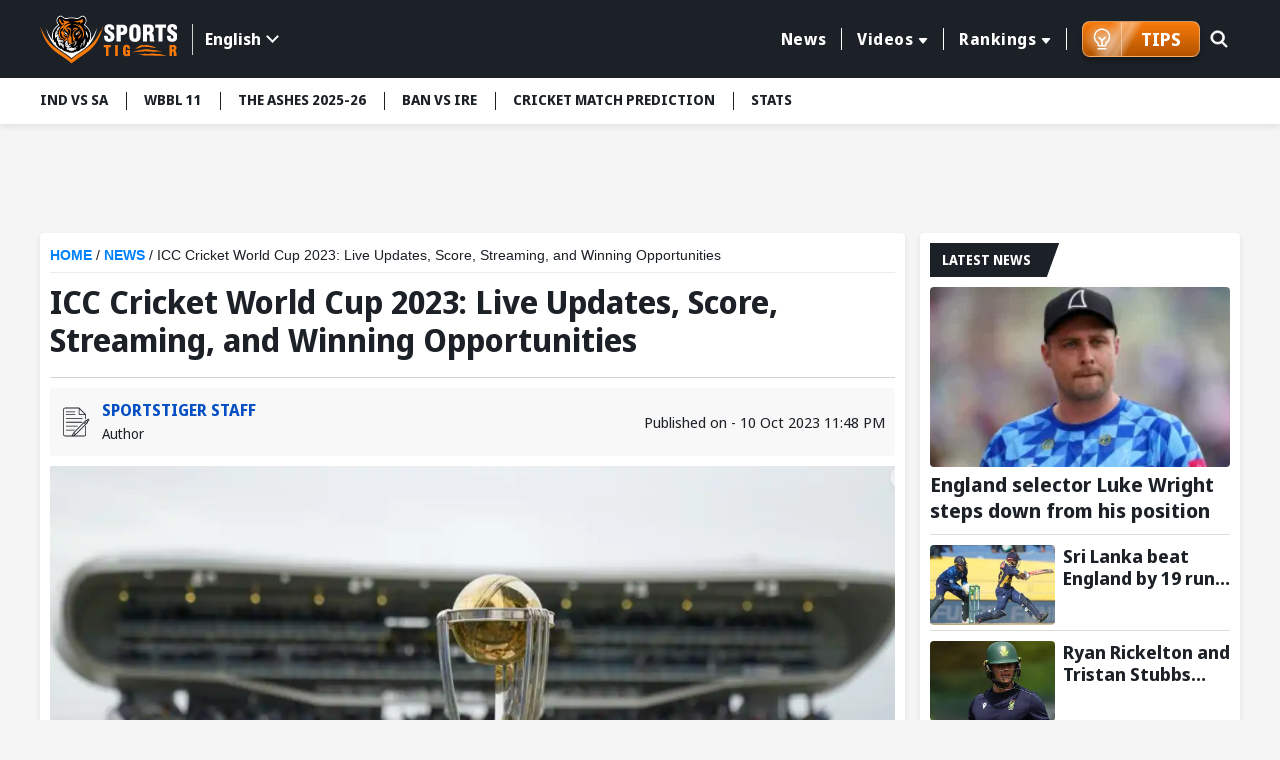

--- FILE ---
content_type: text/html; charset=utf-8
request_url: https://www.sportstiger.com/news/icc-cricket-world-cup-2023-live-updates-score-streaming-and-winning-opportunities
body_size: 27945
content:
<!DOCTYPE html><html lang="en" data-critters-container><head>
  <meta charset="utf-8">
  <title>ICC Cricket World Cup 2023: Live Updates, Score, Streaming, and Winning Opportunities</title>
  <meta name="description" content="Discover the ways to enjoy the ICC Cricket World Cup 2023: Live updates: score, streaming. Also get a chance to win big with Winmatch">
  <meta name="keywords" content="ICC Cricket World Cup 2023">
  <base href="/">
  <meta name="theme-color" content="#061A55">
  <meta name="msapplication-TileColor" content="#061A55">
  <meta http-equiv="X-UA-Compatible" content="IE=edge">
  <meta name="viewport" content="width=device-width, initial-scale=1.0">
  <link rel="icon" type="image/x-icon" href="favicon.ico">
  <link rel="shortcut icon" type="image/x-icon" href="favicon.ico">
  <meta property="fb:page" content="600228316674560">
  <meta name="facebook-domain-verification" content="jbwy7eryffjvbzt502iwz9iqruuoid">
  <meta name="Petal-Search-site-verification" content="d9b071a13b">
  <meta name="google-site-verification" content="-8Ov2qetksjQcXv-GU2DtGqmzmphrxBV7_M_MSfmLqU">
  <meta name="robots" content="max-image-preview:large">
  <meta name="robots" content="index, follow">
  <meta name="googlebot" content="index, follow">
  <meta property="fb:app_id" content="918547042398432">
  <meta property="og:image" content="https://media.sportstiger.com/media/screenshot-2023-10-10-234523-1696961879133-original.png">
  <meta http-equiv="Cache-Control" content="no-cache, no-store, must-revalidate">
  <meta http-equiv="Pragma" content="no-cache">
  <meta http-equiv="Expires" content="0">
  <link rel="apple-touch-icon" href="https://media.sportstiger.com/assets/favicon/apple-touch-icon180x180.png">
  <link rel="alternate" type="application/rss+xml" href="https://www.sportstiger.com/rss">

  
  <link rel="preconnect" href="https://fonts.googleapis.com">
  <link rel="preconnect" href="https://fonts.gstatic.com" crossorigin> 
  <style type="text/css">@font-face{font-family:'Noto Sans Display';font-style:normal;font-weight:400;font-stretch:100%;font-display:swap;src:url(https://fonts.gstatic.com/s/notosansdisplay/v30/RLpWK4fy6r6tOBEJg0IAKzqdFZVZxpMkXJMhnB9XjO1o90LEVssiCKY.woff2) format('woff2');unicode-range:U+0460-052F, U+1C80-1C8A, U+20B4, U+2DE0-2DFF, U+A640-A69F, U+FE2E-FE2F;}@font-face{font-family:'Noto Sans Display';font-style:normal;font-weight:400;font-stretch:100%;font-display:swap;src:url(https://fonts.gstatic.com/s/notosansdisplay/v30/RLpWK4fy6r6tOBEJg0IAKzqdFZVZxpMkXJMhnB9XjO1o90LEX8siCKY.woff2) format('woff2');unicode-range:U+0301, U+0400-045F, U+0490-0491, U+04B0-04B1, U+2116;}@font-face{font-family:'Noto Sans Display';font-style:normal;font-weight:400;font-stretch:100%;font-display:swap;src:url(https://fonts.gstatic.com/s/notosansdisplay/v30/RLpWK4fy6r6tOBEJg0IAKzqdFZVZxpMkXJMhnB9XjO1o90LEV8siCKY.woff2) format('woff2');unicode-range:U+1F00-1FFF;}@font-face{font-family:'Noto Sans Display';font-style:normal;font-weight:400;font-stretch:100%;font-display:swap;src:url(https://fonts.gstatic.com/s/notosansdisplay/v30/RLpWK4fy6r6tOBEJg0IAKzqdFZVZxpMkXJMhnB9XjO1o90LEWMsiCKY.woff2) format('woff2');unicode-range:U+0370-0377, U+037A-037F, U+0384-038A, U+038C, U+038E-03A1, U+03A3-03FF;}@font-face{font-family:'Noto Sans Display';font-style:normal;font-weight:400;font-stretch:100%;font-display:swap;src:url(https://fonts.gstatic.com/s/notosansdisplay/v30/RLpWK4fy6r6tOBEJg0IAKzqdFZVZxpMkXJMhnB9XjO1o90LEVMsiCKY.woff2) format('woff2');unicode-range:U+0102-0103, U+0110-0111, U+0128-0129, U+0168-0169, U+01A0-01A1, U+01AF-01B0, U+0300-0301, U+0303-0304, U+0308-0309, U+0323, U+0329, U+1EA0-1EF9, U+20AB;}@font-face{font-family:'Noto Sans Display';font-style:normal;font-weight:400;font-stretch:100%;font-display:swap;src:url(https://fonts.gstatic.com/s/notosansdisplay/v30/RLpWK4fy6r6tOBEJg0IAKzqdFZVZxpMkXJMhnB9XjO1o90LEVcsiCKY.woff2) format('woff2');unicode-range:U+0100-02BA, U+02BD-02C5, U+02C7-02CC, U+02CE-02D7, U+02DD-02FF, U+0304, U+0308, U+0329, U+1D00-1DBF, U+1E00-1E9F, U+1EF2-1EFF, U+2020, U+20A0-20AB, U+20AD-20C0, U+2113, U+2C60-2C7F, U+A720-A7FF;}@font-face{font-family:'Noto Sans Display';font-style:normal;font-weight:400;font-stretch:100%;font-display:swap;src:url(https://fonts.gstatic.com/s/notosansdisplay/v30/RLpWK4fy6r6tOBEJg0IAKzqdFZVZxpMkXJMhnB9XjO1o90LEW8si.woff2) format('woff2');unicode-range:U+0000-00FF, U+0131, U+0152-0153, U+02BB-02BC, U+02C6, U+02DA, U+02DC, U+0304, U+0308, U+0329, U+2000-206F, U+20AC, U+2122, U+2191, U+2193, U+2212, U+2215, U+FEFF, U+FFFD;}@font-face{font-family:'Noto Sans Display';font-style:normal;font-weight:700;font-stretch:100%;font-display:swap;src:url(https://fonts.gstatic.com/s/notosansdisplay/v30/RLpWK4fy6r6tOBEJg0IAKzqdFZVZxpMkXJMhnB9XjO1o90LEVssiCKY.woff2) format('woff2');unicode-range:U+0460-052F, U+1C80-1C8A, U+20B4, U+2DE0-2DFF, U+A640-A69F, U+FE2E-FE2F;}@font-face{font-family:'Noto Sans Display';font-style:normal;font-weight:700;font-stretch:100%;font-display:swap;src:url(https://fonts.gstatic.com/s/notosansdisplay/v30/RLpWK4fy6r6tOBEJg0IAKzqdFZVZxpMkXJMhnB9XjO1o90LEX8siCKY.woff2) format('woff2');unicode-range:U+0301, U+0400-045F, U+0490-0491, U+04B0-04B1, U+2116;}@font-face{font-family:'Noto Sans Display';font-style:normal;font-weight:700;font-stretch:100%;font-display:swap;src:url(https://fonts.gstatic.com/s/notosansdisplay/v30/RLpWK4fy6r6tOBEJg0IAKzqdFZVZxpMkXJMhnB9XjO1o90LEV8siCKY.woff2) format('woff2');unicode-range:U+1F00-1FFF;}@font-face{font-family:'Noto Sans Display';font-style:normal;font-weight:700;font-stretch:100%;font-display:swap;src:url(https://fonts.gstatic.com/s/notosansdisplay/v30/RLpWK4fy6r6tOBEJg0IAKzqdFZVZxpMkXJMhnB9XjO1o90LEWMsiCKY.woff2) format('woff2');unicode-range:U+0370-0377, U+037A-037F, U+0384-038A, U+038C, U+038E-03A1, U+03A3-03FF;}@font-face{font-family:'Noto Sans Display';font-style:normal;font-weight:700;font-stretch:100%;font-display:swap;src:url(https://fonts.gstatic.com/s/notosansdisplay/v30/RLpWK4fy6r6tOBEJg0IAKzqdFZVZxpMkXJMhnB9XjO1o90LEVMsiCKY.woff2) format('woff2');unicode-range:U+0102-0103, U+0110-0111, U+0128-0129, U+0168-0169, U+01A0-01A1, U+01AF-01B0, U+0300-0301, U+0303-0304, U+0308-0309, U+0323, U+0329, U+1EA0-1EF9, U+20AB;}@font-face{font-family:'Noto Sans Display';font-style:normal;font-weight:700;font-stretch:100%;font-display:swap;src:url(https://fonts.gstatic.com/s/notosansdisplay/v30/RLpWK4fy6r6tOBEJg0IAKzqdFZVZxpMkXJMhnB9XjO1o90LEVcsiCKY.woff2) format('woff2');unicode-range:U+0100-02BA, U+02BD-02C5, U+02C7-02CC, U+02CE-02D7, U+02DD-02FF, U+0304, U+0308, U+0329, U+1D00-1DBF, U+1E00-1E9F, U+1EF2-1EFF, U+2020, U+20A0-20AB, U+20AD-20C0, U+2113, U+2C60-2C7F, U+A720-A7FF;}@font-face{font-family:'Noto Sans Display';font-style:normal;font-weight:700;font-stretch:100%;font-display:swap;src:url(https://fonts.gstatic.com/s/notosansdisplay/v30/RLpWK4fy6r6tOBEJg0IAKzqdFZVZxpMkXJMhnB9XjO1o90LEW8si.woff2) format('woff2');unicode-range:U+0000-00FF, U+0131, U+0152-0153, U+02BB-02BC, U+02C6, U+02DA, U+02DC, U+0304, U+0308, U+0329, U+2000-206F, U+20AC, U+2122, U+2191, U+2193, U+2212, U+2215, U+FEFF, U+FFFD;}</style>
  <link rel="preconnect" href="https://media.sportstiger.com">
  <link rel="manifest" href="manifest.webmanifest">
  <meta name="theme-color" content="#1976d2">

<!-- Google Tag Manager -->
<script>(function(w,d,s,l,i){w[l]=w[l]||[];w[l].push({'gtm.start':
  new Date().getTime(),event:'gtm.js'});var f=d.getElementsByTagName(s)[0],
  j=d.createElement(s),dl=l!='dataLayer'?'&l='+l:'';j.async=true;j.src='https://www.googletagmanager.com/gtm.js?id='+i+dl;f.parentNode.insertBefore(j,f);
  })(window,document,'script','dataLayer','GTM-MXMMMDC');</script>
  <!-- End Google Tag Manager -->

<script type="application/ld+json">
  {"@context":"http://schema.org",
  "@type":"Organization",
  "name":"SportsTiger",
  "url":"
  https://www.sportstiger.com/",
  "sameAs":
  [
  "sportstiger",
  "https://x.com/The_SportsTiger",
  "https://www.instagram.com/sportstiger_official",
  "https://www.youtube.com/@SportsTigerOfficial",
  "https://www.linkedin.com/company/sports-tiger/"
  ],
  "logo":{"@type":"ImageObject","url":"
  https://media.sportstiger.com/assets/images/logo.svg","width":142,"height":53},
  "brand":"SportsTiger"}
  </script>
  <script> window._izq = window._izq || []; window._izq.push(["init"]); </script>
  <script async src="https://cdn.izooto.com/scripts/af95b13ee959652cba68c95ce58fabdf2e326209.js"></script>
  
    <!-- ez ad -->
  <!-- <script src="https://cmp.gatekeeperconsent.com/min.js" data-cfasync="false"></script>
  <script src="https://the.gatekeeperconsent.com/cmp.min.js" data-cfasync="false"></script>
  <script async src="//www.ezojs.com/ezoic/sa.min.js"></script>
  <script>
      window.ezstandalone = window.ezstandalone || {};
      ezstandalone.cmd = ezstandalone.cmd || [];
  </script> -->
<style>@charset "UTF-8";*{margin:0;padding:0;box-sizing:border-box}body{font-weight:400;font-size:15px;font-family:Noto Sans Display,sans-serif;line-height:normal;color:#1c2127;background:#f5f5f5}h1,h5{font-weight:700;color:#1c2127;margin-bottom:.5rem}h1,h5{font-family:Noto Sans Display,sans-serif;font-weight:700}h1{font-size:28px}h5{font-size:16px}p{font-size:16px;color:#1c2127;line-height:24px}a{text-decoration:none;color:#054fc5;cursor:pointer}img{max-width:100%;height:auto;vertical-align:middle}input,button{font-family:Noto Sans Display,sans-serif}input[type=search]::-ms-clear{display:none;width:0;height:0}input[type=search]::-ms-reveal{display:none;width:0;height:0}input[type=search]::-webkit-search-decoration,input[type=search]::-webkit-search-cancel-button,input[type=search]::-webkit-search-results-button,input[type=search]::-webkit-search-results-decoration{display:none}html{scroll-behavior:smooth}.text-center{text-align:center!important}.container{max-width:1230px;width:100%;margin:0 auto;padding:0 15px}.ads_container{max-width:1230px;width:100%;min-height:88.52px;margin:10px auto;padding:0 15px}.middle_wrap{min-height:634px}.top-header{background:#1c2127;padding:13.5px 0;z-index:5;position:sticky;position:-webkit-sticky;top:-1px}.top-header .container{display:flex;align-items:center;justify-content:space-between}.top-header .head_right{display:flex;align-items:center;position:relative;width:calc(100% - 200px);justify-content:flex-end}.mainmenu{position:relative;padding-right:15px;display:flex;align-items:center}.mainmenu ul.nav{display:flex;justify-content:flex-end}.mainmenu ul.nav>li{list-style:none;margin:0;padding:8px 0;position:relative}.mainmenu ul.nav>li>a{font-size:16px;font-family:Noto Sans Display,sans-serif;font-weight:700;letter-spacing:.55px;border-left:1px solid #fff;color:#fff;text-decoration:none;position:relative;padding:0 15px;display:flex;align-items:center;transition:all .5s}.mainmenu ul.nav li:first-child a{border-left:none}.mainmenu ul.nav>li:last-child>a{border-right:1px solid #fff}.mainmenu ul.nav>li:hover>a{color:#f97909;text-decoration:none}.mainmenu .drop-down li button:hover{color:#f97909;background-color:#fff}@media (min-width:992px){.mainmenu ul.nav li.drop-down>a:after{display:inline-block;margin-left:5px;top:2px;content:"";border-top:.35em solid;border-right:.3em solid transparent;position:relative;border-left:.3em solid transparent;border-radius:2px}.mainmenu .drop-down .submenu{display:none;min-width:160px;background:#f5f5f5;position:absolute;padding:10px 0;box-shadow:0 3px 20px #00000029;top:100%;left:10px}.mainmenu .drop-down li{list-style:none}.mainmenu .drop-down li button{display:block;background:none;text-decoration:none;color:#1c2127;font-size:14px;width:100%;text-align:left;font-family:Noto Sans Display,sans-serif;font-weight:700;padding:5px 10px;border:none;transition:all .5s;-webkit-transition:all .5s;-moz-transition:all .5s;-ms-transition:all .5s;-o-transition:all .5s}.mainmenu .drop-down:hover .submenu{display:block}.menuabar ul li button:hover{background:#fff;color:#f97909}}@media (min-width:767px){.ads_container{min-height:88.49px}}.searchbox{position:absolute;right:0;top:0;width:45px;transition:all .5s ease}.searchbox form{position:relative}.searchbox .btn{background:#6b7c93;padding:8px 15px;min-height:40px;position:absolute;right:0;top:1px;text-transform:uppercase;color:#fff;font-size:16px;border:none;line-height:24px;display:inline-block;cursor:pointer;border-radius:0 2px 2px 0;opacity:0;visibility:hidden;font-weight:700}.searchbox input[type=search]{background:none;border-radius:2px;height:42px;width:100%;border:1px solid transparent;padding:8px 20px;font-size:0px;cursor:pointer;outline:none}.searchbox .search_icn{position:absolute;left:10px;top:5px;z-index:1;width:28px;pointer-events:none;height:28px}.searchbox .search_icn img{width:100%;height:100%;vertical-align:top}.menuabar{background-color:#fff;box-shadow:0 3px 6px #00000014;position:relative;z-index:4;min-height:46px}.menuabar ul{display:flex}.menuabar ul li{list-style:none}.menuabar ul.lightmenu>li>button:after{background:#1c2127;width:1px;height:18px;left:0;top:14px;position:absolute;content:""}.menuabar ul.lightmenu>li:first-of-type>button:after{display:none}.menuabar ul li button{color:#1c2127;background:none;border:none;padding:12px 18px;white-space:nowrap;transition:all .35s;font-size:14px;text-transform:uppercase;text-decoration:none;display:block;position:relative;font-weight:700;cursor:pointer}.menuabar ul.lightmenu>li:first-of-type>button{padding-left:0}.menuabar ul.lightmenu>li:first-of-type:before{display:none}.menuabar ul::-webkit-scrollbar{width:0px;height:0px}.menuabar ul::-webkit-scrollbar-track{background:transparent}.menuabar ul::-webkit-scrollbar-thumb{background:#2d52d9}.title_box{background:#1c2127;display:inline-block;color:#fff;font-size:16px;text-transform:uppercase;margin-bottom:10px;padding:5px 12px;font-family:Noto Sans Display,sans-serif;font-weight:700;position:relative;min-height:34px}.title_box:before{content:"";position:absolute;display:block;right:-10px;width:20px;height:100%;top:0;background:#1c2127;transform:skew(-20deg)}.whiteblock{width:100%;background:#fff;padding:10px;margin-bottom:15px;border-radius:4px;box-shadow:0 3px 6px #00000014;overflow:hidden}.whiteblock p{color:#45505d;font-size:16px;line-height:24px;font-weight:400;margin-bottom:10px}.postlist li{background:#fff;list-style:none;border-bottom:solid 1px #DDDDDD;margin-bottom:10px;padding-bottom:5px}.postlist li:last-child{margin-bottom:0;border-bottom:none}.postlist .postthumb{position:relative;overflow:hidden;height:150px;border-radius:4px;-webkit-border-radius:4px;-moz-border-radius:4px;-ms-border-radius:4px;-o-border-radius:4px;margin-bottom:5px}.postlist .post_disc p{margin-bottom:5px}.postlist .post_disc p a{font-size:16px;font-family:Noto Sans Display,sans-serif;display:block;font-weight:700;line-height:20px;color:#1c2127}.latestNews_post li{display:flex;flex-wrap:wrap}.latestNews_post li .postthumb{width:125px;height:80px;margin-bottom:0}.latestNews_post li .postthumb img{width:100%;height:100%;object-fit:cover;pointer-events:none}.latestNews_post li .post_disc{width:calc(100% - 125px);padding-left:8px}.postlist.latestNews_post .post_disc p a{display:-webkit-box;-webkit-line-clamp:2;-webkit-box-orient:vertical;overflow:hidden;font-family:Noto Sans Display,sans-serif;font-weight:700;font-size:18px;line-height:22px}.latestNews_post li:first-of-type .postthumb{width:100%;height:180px}.latestNews_post li:first-of-type .post_disc{width:100%;padding-left:0;padding-top:5px}.postlist.latestNews_post li:first-of-type .post_disc p a{font-size:20px;line-height:26px}.graybg{background:#f5f5f5;min-height:634px}.clickable{position:absolute!important;z-index:2;left:0;top:0;width:100%;height:100%}.mobile_element{display:none}@media (min-width:768px){.postlist .post_disc p a:hover{text-decoration:underline}}@media (max-width:1199px){.menuabar{width:100%}.menuabar::-webkit-scrollbar{width:2px;height:2px}.menuabar::-webkit-scrollbar-thumb{background:#c3c8d7}.menuabar>.container{padding:0}.menuabar ul{padding-left:10px;padding-right:10px;width:100%;overflow:auto;overflow-y:hidden}.mainmenu ul.nav>li>a{padding:0 10px;font-size:14px}}@media (max-width:1023px){.whiteblock{margin-bottom:16px}.top-header .head_right{width:calc(100% - 120px)}.top-header .logo{width:100px}.mainmenu .drop-down .submenu{min-width:145px}.postlist.latestNews_post .post_disc p a{-webkit-line-clamp:2}}@media (max-width:991px){.mainmenu ul.nav>li>a{font-size:12px;padding:0 8px}}@media (max-width:991px){.top-header .head_right{min-height:41px;position:static}.mainmenu ul.submenu{background:#6b7a8c;display:none}.mainmenu ul.nav{height:calc(100% - 150px);overflow:auto;-webkit-overflow-scrolling:touch;display:block}.mainmenu ul.nav::-webkit-scrollbar-thumb{background:#afb4bb}.mainmenu ul.nav li{list-style:none;position:relative;width:100%;padding:0}.mainmenu ul.nav li a{color:#fff;display:block;padding:15px;font-size:16px;font-weight:700;border-left:none;border-bottom:1px solid #45505D}.mainmenu ul.nav li button{color:#fff;display:block;padding:10px 15px;background:none;font-size:14px;text-align:left;width:100%;border:none;font-weight:700;border-left:none;border-bottom:1px solid rgba(255,255,255,.3)}.mainmenu ul.nav>li:last-child>a{border-right:none}.mainmenu ul.nav li.drop-down>a{padding-right:35px}.mainmenu ul.nav li.drop-down>a:after{display:none}.mainmenu{width:350px;background:#1c2127;box-shadow:0 2px 4px #00000014;position:fixed;z-index:7;height:100%;left:-350px;top:0;transition:all .5s ease;opacity:0;visibility:hidden;padding-right:0;display:block}.mainmenu ::-webkit-scrollbar{width:2px;height:2px}.mainmenu ::-webkit-scrollbar-thumb{background:#c3c8d7}.mainmenu .head{padding:15px;box-shadow:0 2px 4px #00000014;display:flex;align-items:center;justify-content:space-between;background:#121519}.hamburger_menu{width:30px;height:30px;position:relative;z-index:3;display:block;margin-top:4px;border:none;cursor:pointer;background:none}.hamburger_menu span{width:22px;height:3px;background:#fff;border-radius:4px;display:block;margin:5px auto;transition:all .5s ease}.searchbox{position:absolute;right:45px;top:11px;width:30px;transition:all .5s ease;z-index:1}.searchbox form{position:relative}.searchbox .btn{background:#1c2127 url(https://media.sportstiger.com/assets/images/search_icon.svg) no-repeat center center;width:42px;min-height:40px;position:absolute;right:1px;top:1px;border:none;text-indent:-9999px;border-radius:4px;transition:all .5s ease;opacity:0;visibility:hidden}.searchbox input[type=search]{background:none;border-radius:4px;min-height:42px;width:100%;border:1px solid transparent;padding:8px 15px;font-size:14px;cursor:pointer}.searchbox .search_icn{position:absolute;left:0;top:8px;z-index:1;pointer-events:none}.top-header .logo{width:100px}li.drop-down span.fl{width:100%;height:50px;position:absolute;top:0;right:0}li.drop-down span.fl:before{content:"";border-top:8px solid #fff;border-left:7px solid transparent;border-right:7px solid transparent;position:absolute;right:15px;top:21px}.followbox{background:#3c444e;width:100%;padding:10px 15px}.followbox h5{font-size:18px;margin-bottom:0;font-family:Noto Sans Display,sans-serif;text-transform:uppercase;font-weight:700;color:#fff}.followbox ul{display:flex;align-items:center;margin-top:7px}.followbox ul li{list-style:none;margin-right:10px}.followbox ul li a{padding:0;border:none;width:30px;height:30px;border-radius:100%;-webkit-border-radius:100%;display:flex;align-items:center;background:#b1b4b8;justify-content:center}.followbox ul li a img{width:16px;height:16px;object-fit:contain;filter:brightness(.3);-webkit-filter:brightness(.3)}}@media (max-width:767px){.whiteblock{padding:10px}.container,.ads_container{padding:0 10px}body{background:#f5f5f5;font-size:14px}.mobile_element{display:block!important}p{font-size:14px;line-height:20px}.title_box{font-size:15px;min-height:30px}.menuabar{min-height:38px}.ads_container{min-height:37.61px}}@media (max-width:450px){body{font-size:14px;color:#45505d}.whiteblock p{font-size:14px;line-height:20px;color:#45505d}.postlist{margin:0 -10px;overflow:auto;-webkit-overflow-scrolling:touch;padding-bottom:16px}.postlist::-webkit-scrollbar{width:0px;height:0px}.postlist::-webkit-scrollbar-track{background:transparent}.postlist::-webkit-scrollbar-thumb{background:transparent}.postlist li{list-style:none;display:flex;border-radius:4px;padding-top:10px;padding-left:10px;margin-left:10px;overflow:hidden;position:relative;flex-wrap:wrap;margin-bottom:10px;border-bottom:1px solid #DDDDDD;padding-bottom:10px}.latestNews_post li .postthumb,.latestNews_post li:first-of-type .postthumb{width:125px;height:80px;overflow:hidden;position:relative;border-radius:4px;box-shadow:0 2px 4px #00000014}.latestNews_post li .post_disc,.latestNews_post li:first-of-type .post_disc{width:calc(100% - 125px);padding-left:10px;padding-top:0}.postlist.latestNews_post .post_disc p a,.postlist.latestNews_post li:first-of-type .post_disc p a{font-size:18px;line-height:24px}.ads_container{min-height:51.25px}}@media (max-width:385px){.mainmenu{width:280px}.ads_container{min-height:33.33px}}@-webkit-keyframes spin{0%{-webkit-transform:rotate(0deg)}to{-webkit-transform:rotate(360deg)}}@-webkit-keyframes loader{0%{background-color:#a5a5a50d}50%{background-color:#a5a5a54d}to{background-color:#a5a5a51a}}
</style><link rel="stylesheet" href="styles-E7CFJZZ5.css" media="print" onload="this.media='all'"><noscript><link rel="stylesheet" href="styles-E7CFJZZ5.css"></noscript><link rel="modulepreload" href="chunk-6NGXNDP3.js"><link rel="modulepreload" href="chunk-LVJOULTV.js"><link rel="modulepreload" href="chunk-42HEJL6T.js"><link rel="modulepreload" href="chunk-ONRMCIFE.js"><link rel="modulepreload" href="chunk-Q4Y6EL5H.js"><link rel="modulepreload" href="chunk-HKJ2426F.js"><link rel="modulepreload" href="chunk-RFIYDGCI.js"><link rel="modulepreload" href="chunk-2IHU4CB3.js"><link rel="modulepreload" href="chunk-6DTVL3WM.js"><style ng-app-id="serverApp">body.open_pop[_ngcontent-serverApp-c2940563729]{overflow:hidden}.fullads_banner[_ngcontent-serverApp-c2940563729]{width:100%;position:fixed;left:0;top:0;z-index:10;height:100%;padding:30px;background:#000000bf}.fullads_banner[_ngcontent-serverApp-c2940563729]   .imageOuter[_ngcontent-serverApp-c2940563729], .fullads_banner[_ngcontent-serverApp-c2940563729]   .popup_wrap[_ngcontent-serverApp-c2940563729]{width:100%;height:100%;display:block;position:relative}.fullads_banner[_ngcontent-serverApp-c2940563729]   img[_ngcontent-serverApp-c2940563729]{width:100%;height:100%;object-fit:cover;vertical-align:middle}.fullads_banner[_ngcontent-serverApp-c2940563729]   .close_pop[_ngcontent-serverApp-c2940563729]{width:24px;height:24px;position:absolute;left:-10px;top:-10px;cursor:pointer;z-index:1}.fullads_banner[_ngcontent-serverApp-c2940563729]   .close_pop[_ngcontent-serverApp-c2940563729]   img[_ngcontent-serverApp-c2940563729]{display:block;object-fit:cover}.fullads_banner[_ngcontent-serverApp-c2940563729]   .timeCloseText[_ngcontent-serverApp-c2940563729]{background:#000;color:#fff;text-align:center;line-height:24px;font-size:12px;width:24px;height:24px;position:absolute;left:-10px;top:-10px;cursor:pointer;border-radius:100%;border:1px solid #fff;z-index:1}.headerFull_ads[_ngcontent-serverApp-c2940563729]{background-position:center center;min-height:150px;background-color:#061a55;background-size:cover;background-repeat:no-repeat;padding:10px;padding-bottom:13.33%!important}.headerFull_ads[_ngcontent-serverApp-c2940563729]   .closebtn[_ngcontent-serverApp-c2940563729]{position:absolute;left:10px;top:10px;width:24px;height:24px;cursor:pointer;z-index:2}.headerFull_ads[_ngcontent-serverApp-c2940563729]   .closebtn[_ngcontent-serverApp-c2940563729]   img[_ngcontent-serverApp-c2940563729], .headeradsText[_ngcontent-serverApp-c2940563729]   .appIcon[_ngcontent-serverApp-c2940563729]   img[_ngcontent-serverApp-c2940563729]{width:100%;height:100%;object-fit:contain;display:block}.headeradsText[_ngcontent-serverApp-c2940563729]{max-width:430px;margin:15px auto;position:relative;display:flex;align-items:center}.headeradsText[_ngcontent-serverApp-c2940563729]   .appIcon[_ngcontent-serverApp-c2940563729]{width:100px;height:100px}.headeradsText[_ngcontent-serverApp-c2940563729]   .appText[_ngcontent-serverApp-c2940563729]{width:calc(100% - 100px);padding-left:10px}.headeradsText[_ngcontent-serverApp-c2940563729]   .appText[_ngcontent-serverApp-c2940563729]   p[_ngcontent-serverApp-c2940563729]{color:#fff;font-size:16px;font-weight:500;margin-bottom:10px}.headeradsText[_ngcontent-serverApp-c2940563729]   .btns[_ngcontent-serverApp-c2940563729]{display:flex;align-items:center}.headeradsText[_ngcontent-serverApp-c2940563729]   .btns[_ngcontent-serverApp-c2940563729]   a[_ngcontent-serverApp-c2940563729]:first-of-type{margin-right:10px}.headermob_ads[_ngcontent-serverApp-c2940563729]{display:none}.fullads_banner[_ngcontent-serverApp-c2940563729]   .popup_wrap.videopopup[_ngcontent-serverApp-c2940563729], .full_popup[_ngcontent-serverApp-c2940563729]   .popup_wrap.videopopup[_ngcontent-serverApp-c2940563729]{display:flex;align-items:center;justify-content:center;width:100%;height:100%}.desktop_element[_ngcontent-serverApp-c2940563729]   .videopopup[_ngcontent-serverApp-c2940563729]   .imageOuter[_ngcontent-serverApp-c2940563729]{aspect-ratio:16/9}.mobile_element[_ngcontent-serverApp-c2940563729]   .videopopup[_ngcontent-serverApp-c2940563729]   .imageOuter[_ngcontent-serverApp-c2940563729]{aspect-ratio:9/16}.videopopup[_ngcontent-serverApp-c2940563729]   .imageOuter[_ngcontent-serverApp-c2940563729]{max-width:100%;max-height:100%;width:unset;height:unset;position:relative}.videopopup[_ngcontent-serverApp-c2940563729]   .imageOuter[_ngcontent-serverApp-c2940563729]   video[_ngcontent-serverApp-c2940563729]{object-fit:contain;width:100%;height:100%}.stake-gif[_ngcontent-serverApp-c2940563729]{position:fixed;right:0;bottom:0;z-index:29999;width:150px;height:auto}.stake-gif[_ngcontent-serverApp-c2940563729]   .gif-closeBTN[_ngcontent-serverApp-c2940563729]{position:absolute;right:4px;top:4px;display:flex;z-index:1}.stake-gif[_ngcontent-serverApp-c2940563729]   .gif-closeBTN[_ngcontent-serverApp-c2940563729]   span[_ngcontent-serverApp-c2940563729]{width:20px;height:20px;cursor:pointer}@media (max-width:767px){.full_popup[_ngcontent-serverApp-c2940563729]{background:#1c2127d9;width:100%;height:100%;position:fixed;z-index:10;left:0;top:0}.full_popup[_ngcontent-serverApp-c2940563729]   .popup_wrap[_ngcontent-serverApp-c2940563729]{width:100%;max-width:940px;margin:0 auto;position:absolute;left:50%;top:50%;padding:0 30px;transform:translate(-50%,-50%);-webkit-transform:translate(-50%,-50%);height:88%}.full_popup[_ngcontent-serverApp-c2940563729]   .popup_wrap[_ngcontent-serverApp-c2940563729]   .imageOuter[_ngcontent-serverApp-c2940563729]   a[_ngcontent-serverApp-c2940563729]{display:block;width:100%;height:100%}.full_popup[_ngcontent-serverApp-c2940563729]   .imageOuter[_ngcontent-serverApp-c2940563729]{height:100%;width:100%;position:relative}.full_popup[_ngcontent-serverApp-c2940563729]   .videopopup[_ngcontent-serverApp-c2940563729]   .imageOuter[_ngcontent-serverApp-c2940563729]{height:unset;width:unset;position:relative}.full_popup[_ngcontent-serverApp-c2940563729]   .popup_wrap[_ngcontent-serverApp-c2940563729]   img[_ngcontent-serverApp-c2940563729]{width:100%;height:100%;object-fit:cover}.full_popup[_ngcontent-serverApp-c2940563729]   .close_pop[_ngcontent-serverApp-c2940563729]{width:24px;height:24PX;position:absolute;left:-8PX;top:-8PX;right:auto;cursor:pointer;z-index:1}.full_popup[_ngcontent-serverApp-c2940563729]   .close_pop[_ngcontent-serverApp-c2940563729]   img[_ngcontent-serverApp-c2940563729]{display:block}.full_popup[_ngcontent-serverApp-c2940563729]   .timeCloseText[_ngcontent-serverApp-c2940563729]{background:#000;color:#fff;text-align:center;line-height:24px;font-size:12px;width:24px;height:24px;position:absolute;left:-8px;top:-8px;cursor:pointer;border-radius:100%;border:1px solid #fff;z-index:1}.headerFull_ads[_ngcontent-serverApp-c2940563729]{display:none}.headermob_ads[_ngcontent-serverApp-c2940563729]{background-color:#061a55;display:flex;align-items:center;padding:10px 5px 10px 10px;background-position:center;background-repeat:no-repeat;background-size:cover;padding-bottom:22.66%!important}.headermob_ads[_ngcontent-serverApp-c2940563729]   .icon[_ngcontent-serverApp-c2940563729]{width:40px;height:40px;display:inline-block;margin-right:7px}.headermob_ads[_ngcontent-serverApp-c2940563729]   .icon[_ngcontent-serverApp-c2940563729]   img[_ngcontent-serverApp-c2940563729], .headermob_ads[_ngcontent-serverApp-c2940563729]   .closebtn[_ngcontent-serverApp-c2940563729]   img[_ngcontent-serverApp-c2940563729]{display:block;width:100%;height:100%;object-fit:contain}.headermob_ads[_ngcontent-serverApp-c2940563729]   p[_ngcontent-serverApp-c2940563729]{color:#fff;display:flex;align-items:center;margin:0;width:calc(100% - 90px)}.headermob_ads[_ngcontent-serverApp-c2940563729]   p[_ngcontent-serverApp-c2940563729]   strong[_ngcontent-serverApp-c2940563729]{font-size:14px;font-weight:600;width:calc(100% - 45px);line-height:18px}.headermob_ads[_ngcontent-serverApp-c2940563729]   .btn[_ngcontent-serverApp-c2940563729]{background:#f97909;color:#fff;font-size:12px;font-weight:700;text-transform:uppercase;border-radius:4px;line-height:28px;padding:1px 7px 2px;display:block;white-space:nowrap;border:1px solid rgba(255,255,255,.45);margin-right:5px}.headermob_ads[_ngcontent-serverApp-c2940563729]   .closebtn[_ngcontent-serverApp-c2940563729]{width:16px;height:16px;display:block;z-index:2}.appclose[_ngcontent-serverApp-c2940563729]{right:5px;top:5px;position:absolute}.stake-gif[_ngcontent-serverApp-c2940563729]{width:95px;bottom:62px}}</style><style ng-app-id="serverApp">.newsDetail_wrap{display:flex;justify-content:space-between;margin-top:10px}.newsDetail_wrap .left_column{width:calc(100% - 320px);padding-right:15px}.newsDetail_wrap .right_column{width:320px}.breadcrumbs p{color:#1c2127;border-bottom:1px solid #ECECEC;padding-bottom:5px;margin-bottom:10px;font-size:14px;font-weight:400;font-family:Noto Sans ExtraCondensedSemiBold,sans-serif;white-space:nowrap;overflow:hidden;text-overflow:ellipsis}.breadcrumbs p a{text-transform:uppercase;color:#0081fd;font-weight:600;font-family:Noto Sans ExtraCondensedSemiBold,sans-serif}.breadcrumbs p a:hover{text-decoration:underline}.post_title{font-size:32px;line-height:38px;color:#1c2127}.sub_heading{font-size:18px;line-height:26px;color:#1c2127;padding-bottom:10px;margin-bottom:5px;border-bottom:1px solid rgba(112,112,112,.3)}.newsDetail_wrap .left_column .whiteblock{overflow:visible}.writer_detail{margin:10px 0;background:#f8f8f8;display:flex;align-items:center;padding:10px;border-radius:4px;flex-wrap:wrap}.writer_detail .left{width:250px;display:flex;align-items:center}.writer_detail .left .icon{width:32px;height:32px;display:block}.writer_detail .left .icon img{vertical-align:middle;display:block}.writer_detail .left p{padding-left:10px;color:#1c2127;font-size:14px;margin-bottom:0;width:calc(100% - 32px)}.writer_detail .left p strong{display:block;font-size:16px;font-weight:600;text-transform:uppercase}.writer_detail .right{width:calc(100% - 250px);padding-left:15px;text-align:right}.writer_detail .right p{margin:0;color:#1c2127;font-size:14px}.social_share{position:sticky;top:110px;width:40px;margin-left:-50px;float:left;margin-top:-175px;margin-bottom:300px}.social_share ul li{list-style:none}.social_share li button{overflow:hidden;border:none;cursor:pointer}.image_caption{width:100%;position:relative;margin-bottom:10px;padding-bottom:57.615%}.image_caption img{width:100%;height:100%;object-fit:cover;position:absolute}.image_caption .caption_text{position:absolute;left:0;bottom:0;padding:20px 10px 10px;background:#000;background:linear-gradient(180deg,#0000,#000000c7);width:100%}.image_caption .caption_text p{color:#fff;font-family:Noto Sans ExtraCondensedSemiBold,sans-serif;font-weight:400;font-size:14px;margin:0}.post-content p{color:#1c2127;font-size:16px!important;line-height:27px!important;text-align:left!important;margin-bottom:20px}.post-content h3,.post-content h4{font-family:Noto Sans ExtraCondensedSemiBold,sans-serif;font-weight:600}.post-content h3{font-size:22px}.post-content h4{font-size:20px}.post-content ul,.post-content ol{padding-left:20px;margin:15px 0}.post-content li{color:#1c2127;font-size:16px;line-height:27px;margin-bottom:5px}.post-content .also_readBox{margin:15px auto;width:100%}.post-content .also_readBox.bottomBorder{border-bottom:3px solid #061A55;padding:5px 0}.post-content .special_newshead,.special_newshead{text-align:center;margin-bottom:20px;position:relative;z-index:1}.post-content .special_newshead:before,.special_newshead:before{content:"";background:#1c2127;width:100%;top:50%;height:1px;left:0;position:absolute;z-index:-1}.post-content .special_newshead p,.special_newshead p{display:inline-block;background:#f97909;padding:5px 15px;color:#fff;transform:skew(-16deg);-webkit-transform:skewX(-16deg);margin-bottom:0}.post-content .special_newshead p span,.special_newshead p span{transform:skew(16deg);-webkit-transform:skewX(16deg);display:block;text-transform:uppercase;font-weight:600;font-family:Noto Sans ExtraCondensedSemiBold,sans-serif}.post-content .also_readBox ul{display:flex;padding-left:0;flex-wrap:wrap;margin:15px 0}.post-content .also_readBox ul li{list-style:none;width:50%;display:flex;flex-wrap:wrap;padding-right:15px;position:relative;border-bottom:1px dashed #707070;padding-bottom:10px;margin-bottom:0}.post-content .also_readBox ul li:nth-child(2n){padding-left:15px;padding-right:0;border-left:1px dashed #707070}.post-content .also_readBox ul li:last-of-type,.post-content .also_readBox ul li:nth-last-child(2){border-bottom:none;padding-bottom:0;padding-top:10px}.post-content .also_readBox .thumb{border-radius:5px;width:140px;height:90px;border:1px solid #E8E8E8;overflow:hidden}.post-content .also_readBox .thumb img{width:100%;height:100%;object-fit:cover;transition:all .5s ease;transform:scale(1);-webkit-transform:scale(1)}.post-content .also_readBox .textbox{width:calc(100% - 140px);padding-left:10px}.post-content .also_readBox h4{font-size:17px;line-height:24px;margin-bottom:0;display:-webkit-box;-webkit-line-clamp:3;-webkit-box-orient:vertical;overflow:hidden}.post-content .also_readBox ul li:hover h4{text-decoration:underline}.post-content .also_readBox ul li:hover .thumb img{transform:scale(1.1);-webkit-transform:scale(1.1)}.tags{border-top:1px solid #E6E6E6;margin:15px auto;padding-top:5px}.tagsbox{margin:0 -5px}.tags a{background:#fbfbfb;color:#1c2127;font-size:16px;font-family:Noto Sans ExtraCondensedSemiBold,sans-serif;font-weight:400;line-height:22px;border:1px solid #E6E6E6;border-radius:25px;padding:8px 15px;display:inline-block;margin:5px;transition:all .5s ease;-webkit-transition:all .5s ease}.tags a:hover{text-decoration:underline;border-color:#333}section.article-table-reponsive table{margin-bottom:0}section.article-table-reponsive{overflow:auto;margin-bottom:15px}.twitter-tweet.twitter-tweet-rendered{margin-left:auto;margin-right:auto}blockquote,.post-content blockquote p{font-size:22px!important}.post-content blockquote p{margin:0;font-style:italic}blockquote{background-color:#f4f8fe;margin:10px auto;border-radius:4px;position:relative;padding:16px 16px 20px 66px}blockquote:before{content:"";width:32px;height:32px;background-image:url(https://media.sportstiger.com/assets/images/quotes_icon.svg);position:absolute;top:14px;left:20px}.newsletterBox{border-radius:4px;border:2px dashed #061A55;text-align:center;padding:10px;margin:20px auto}.newsletterBox h4{text-transform:uppercase;max-width:350px;margin:0 auto 15px;padding-bottom:10px;position:relative}.newsletterBox h4:before{content:"";width:100%;height:1px;background:#fbfbfb;background:linear-gradient(90deg,#fbfbfb 0% 25%,#1c212733 50%,#fbfbfb 75% 100%);position:absolute;bottom:0;left:0}.newsletterBox form{max-width:630px;margin:10px auto}.form_row{display:flex;flex-wrap:wrap}.form_row .form_field{width:calc(100% - 200px);padding-right:15px;position:relative}.form_row .form_button{width:200px}.form_row input{min-height:50px;padding:5px 10px;font-size:16px;width:100%;background:#fff;border-radius:4px;border:1px solid #1C2127;outline:none}.form_row button{background:#061a55;padding:10px 15px;color:#fff;text-transform:uppercase;font-size:18px;font-weight:600;font-family:Noto Sans ExtraCondensedSemiBold,sans-serif;width:100%;min-height:50px;border-radius:4px;cursor:pointer;border:none}.form_row p.error{color:#fff;font-size:12px;line-height:20px;position:absolute;left:0;top:110%;background:red;width:calc(100% - 15px);box-shadow:0 0 4px #0003;padding:4px 7px;border-radius:4px}.form_row p.error:before{content:"";border-left:7px solid transparent;border-right:7px solid transparent;border-bottom:10px solid red;position:absolute;top:-9px;left:10px}.form_row p.success_msg{color:#fff;font-size:12px;line-height:20px;position:absolute;left:0;top:110%;background:green;width:calc(100% - 15px);box-shadow:0 0 4px #0003;padding:4px 7px;border-radius:4px}.form_row p.success_msg:before{content:"";border-left:7px solid transparent;border-right:7px solid transparent;border-bottom:10px solid green;position:absolute;top:-9px;left:10px}.newsletterBox h5{color:#061a55;font-size:24px;font-weight:600;font-family:Noto Sans ExtraCondensedSemiBold,sans-serif;margin:15px auto 5px;padding:7px 0 10px;background:#fbfbfb;background:linear-gradient(90deg,#fbfbfb00,#0081fd0d,#0081fd1a,#0081fd0d,#fbfbfb00)}@keyframes blink{0%{opacity:0}50%{opacity:.75}to{opacity:1}}.post-content p:empty{display:none}.newsDetail_wrap .post-content iframe{max-width:100%;margin:15px auto!important;display:block}table.table{border:1px solid #afafaf}table.table td{font-size:15px;line-height:20px}.pager{margin:10px auto;text-align:center;display:flex;justify-content:center;align-items:center;flex-wrap:wrap}.pager a{background:#aaa;width:28px;height:28px;border-radius:2px;text-align:center;line-height:24px;color:#fff;margin:2px;font-size:14px;line-height:28px;transition:all .5s ease}.pager a:hover,.pager a.active{background:#f97909}.post-content ul li p,.post-content ol li p{margin-bottom:0}.post-content table{border:none;width:100%!important;margin-bottom:15px;border:1px solid #afafaf}.post-content table td,.post-content table th{padding:8px;color:#353e48;vertical-align:top;border:1px solid #afafaf}.post-content table p{margin-bottom:0}.post-content ol li ol,.post-content ol li ul,.post-content ul li ul,.post-content ul li ol{margin-top:0}.cuopon_box1{position:relative;border-radius:8px;padding:18px;background:linear-gradient(#1b2b42,#050f1d);margin-bottom:8px}.cuopon_box1 .expire{position:absolute;right:30px;top:8px;color:#fff;opacity:70%;font-size:12px;margin-bottom:0}.cuopon_box1 .tcondition{border-top:1px solid #3D4654;margin-top:16px}.cuopon_box1 .tcondition:nth-last-child(1){padding-top:16px}.cuopon_box1 .tcondition p{margin-bottom:0;font-size:12px;color:#f6f6f6;opacity:70%;line-height:normal}.cuopon_box1 .varified{position:absolute;left:-3px;top:4px;margin-bottom:16px}.cuopon_box1 .toprow{display:flex;justify-content:space-around;margin-top:24px;border-bottom:1px solid #3D4654}.cuopon_box1 .toprow .left{width:100%;border-right:1px dashed #3D4654;margin-bottom:16px;padding-right:8px}.cuopon_box1 .toprow .left .logo{margin-right:16px}.cuopon_box1 .toprow .left .logo img{max-width:100px;max-height:50px}.cuopon_box1 .toprow .left .rating .rating_icon{display:flex;margin:0 0 4px;padding-left:0}.cuopon_box1 .toprow .left .rating .rating_icon li{margin-right:8px;margin-bottom:0}.cuopon_box1 .toprow .left .rating span{font-size:14px;color:#fff;display:block}.cuopon_box1 .toprow .left h2{font-size:24px;font-weight:700;color:#fff;margin-bottom:4px}.cuopon_box1 .toprow .left h5 ul li span{font-size:14px;color:#cfd2d5;margin-bottom:0}.cuopon_box1 .toprow .left h5 span{font-weight:600;color:#fe0}.cuopon_box1 .toprow .left .offer_text,.cuopon_box1 .toprow .left .offer_text ul li,.cuopon_box1 .toprow .left .offer_text span,.cuopon_box1 .toprow .left .offer_text p{color:#fff;margin-bottom:0}.cuopon_box1 .toprow .left .offer_text ul{padding-left:0;margin:0}.cuopon_box1 .toprow .coupon_contant{display:flex;align-items:center;margin-bottom:8px}.cuopon_box1 .cuopon_btn{display:flex;align-items:center;justify-content:center;margin-top:16px}.cuopon_box1 .cuopon_btn .cuponBorder{border-radius:4px;background:#fff;padding:4px;margin-right:8px;width:100%}.cuopon_box1 .cuopon_btn .cuponBorder .inner_border{display:flex;justify-content:center;width:100%;border:1px dashed #1B2B42;border-radius:4px;padding:6px}.cuopon_box1 .cuopon_btn .cuponBorder span{color:#1b2b42;text-align:center;font-weight:700;font-size:22px;display:flex;align-items:center;justify-content:center;width:100%;margin-right:8px;white-space:nowrap}.cuopon_box1 .cuopon_btn .cuponBorder a.copyCode{background:linear-gradient(#1b2b42,#050f1d);border-radius:4px;color:#fff;font-size:12px;font-weight:700;text-transform:uppercase;text-decoration:none;white-space:nowrap;padding:4px 12px;display:flex;align-items:center;justify-content:center;min-width:122px;min-height:32px}.cuopon_box1 .cuopon_btn .cuponBorder a.copyCode svg{margin-right:4px}.cuopon_box1 .cuopon_btn .cuponBorder a.copyCode svg{width:24px;height:24px}.cuopon_box1 .cuopon_btn .play_btn a{display:block;width:100%;padding:11px 8px;font-size:24px;font-weight:bolder;color:#fff;background:linear-gradient(#006fff,#004299);border:none;border-radius:4px;cursor:pointer;text-transform:uppercase;text-align:center}.cuopon_box1 .cuopon_btn .play_btn{width:100%}.cuopon_box1 ul li{list-style:none;display:flex}.cuopon_box1 ul li svg{margin-right:8px;width:24px;height:24px;flex:0 0 24px}.cuopon_box1 .toprow .right{width:100%;margin-left:16px;margin-bottom:16px;display:flex;align-items:center}.cuopon_box1 .toprow .right .right_icon{padding-left:0;margin:0}.cuopon_box1 .toprow .right .right_icon li{margin-bottom:8px}.cuopon_box1 .toprow .right .right_icon li:last-child{margin-bottom:0}.cuopon_box1 .toprow .right .right_icon li p{font-size:16px!important;color:#fff;line-height:normal!important;margin-bottom:0}.Sticky_box{position:sticky;bottom:8px;border-radius:8px;padding:16px;background:linear-gradient(#1b2b42,#050f1d);display:flex;align-items:center;justify-content:space-between;z-index:1;margin-top:24px}.Sticky_box .Sticky_toprow .Sticky_contant{display:flex}.Sticky_box .Sticky_toprow .Sticky_contant .Sticky_logo{margin-right:16px}.Sticky_box .Sticky_toprow .Sticky_contant .Sticky_logo img{max-width:75px;height:50px}.Sticky_box .Sticky_toprow .Sticky_contant .Sticky_rating .Sticky_rating_icon{display:flex;margin:0 0 4px;padding-left:0}.Sticky_box .Sticky_toprow .Sticky_contant .Sticky_rating .Sticky_rating_icon li{list-style:none;margin-right:4px;margin-bottom:0;margin-top:4px;display:flex;align-items:center}.Sticky_box .Sticky_toprow .Sticky_contant .Sticky_rating .Sticky_rating_icon li img{width:20px;height:20px}.Sticky_box .Sticky_toprow .Sticky_rating span{font-size:12px;color:#fff;display:block}.Sticky_box .Sticky_btn{display:flex;align-items:center}.Sticky_box .Sticky_btn .stickyOfferText h3{color:#fff;font-size:18px;margin-bottom:0;margin-right:8px;text-transform:capitalize}.Sticky_box .Sticky_btn .stickyOfferText span{font-size:22px;display:block}.Sticky_box .Sticky_btn .StickyBorder{border-radius:4px;background:#fff;padding:4px;margin-right:8px}.Sticky_box .Sticky_btn .StickyBorder span{color:#1b2b42;text-align:center;font-weight:700;font-size:18px;display:block;width:100%;margin-right:8px;white-space:nowrap;display:flex;align-items:center}.Sticky_box .Sticky_btn .StickyBorder .Sticky_inner_border{display:flex;align-items:center;justify-content:center;border:1px dashed #1B2B42;border-radius:4px;padding:4px}.Sticky_box .Sticky_btn .StickyBorder .copyCode{background:linear-gradient(#1b2b42,#050f1d);border-radius:4px;color:#fff;font-size:12px;font-weight:700;text-transform:uppercase;text-decoration:none;white-space:nowrap;padding:4px 12px;display:flex;align-items:center;justify-content:center;min-width:116px;min-height:32px}.Sticky_box .Sticky_btn .StickyBorder .copyCode svg{width:24px;height:24px;flex:0 0 24px;margin-right:4px}.Sticky_box .Sticky_btn .play_btn{min-width:163px}.Sticky_box .Sticky_btn .play_btn a{background:linear-gradient(#006fff,#004299);color:#fff;border:none;padding:13px 8px;border-radius:4px;cursor:pointer;font-weight:700;text-transform:uppercase;font-size:18px;display:flex;align-items:center;justify-content:center;white-space:nowrap}.multi_box ul li{list-style:none;margin-bottom:0}.multi_box .multiboxs{display:flex;align-items:center;justify-content:space-between;background:linear-gradient(#1b2b42,#050f1d);border-radius:12px;margin-top:16px}.multi_box .multiboxs .multibox_contant{padding:10px}.multi_box .multiboxs .multibox_contant .multibox_rating .multi_ratingicon{display:flex;align-items:center;justify-content:center;margin:8px 0 0;padding-left:0}.multi_box .multiboxs .multibox_contant .multibox_rating .multi_ratingicon span{font-size:18px;font-weight:600;color:#fff;margin-left:4px}.multi_box .multiboxs .white_background{display:flex;align-items:center;justify-content:space-between;padding:10px;background:#fff;border-radius:8px;width:100%;border:1px solid #EAEAEB;min-height:125px}.multi_box .multiboxs .white_background span{display:block;font-size:28px;font-weight:700}.multi_box .multiboxs .white_background h3{font-size:18px;color:#02257f;text-transform:capitalize;font-weight:400;width:20%}.multi_box .multiboxs .white_background .right_multi li{display:flex;align-items:center;margin-bottom:8px}.multi_box .multiboxs .white_background .right_multi li:nth-last-child(1){margin-bottom:0}.multi_box .multiboxs .white_background .right_multi{padding-left:0;margin:0;width:40%}.multi_box .multiboxs .white_background .right_multi li p{margin-bottom:0;font-size:16px;color:#1c2127;margin-left:4px;line-height:normal!important}.multi_box .multiboxs .multibox_contant .multilogo{width:100px;text-align:center}.multi_box .multiboxs .multibox_contant .multilogo img{max-height:70px;max-width:70px}.multi_box .white_background .multi_btn .multiBorder{margin-bottom:8px}.multi_box .white_background .multi_btn .multiBorder span{color:#1b2b42;text-transform:uppercase;text-align:center;font-weight:700;font-size:12px;display:block;width:100%;margin-right:8px;padding-left:6px}.multi_box .white_background .multi_btn .multiBorder .multi_inner_border{display:flex;justify-content:center;align-items:center;border-radius:4px;background:#eaeaeb}.multi_box .white_background .multi_btn .multiBorder .copyCode{background:#dfe0e0;border-radius:4px;color:#6a6d71;font-size:18px;font-weight:700;border:1px dashed #919396;text-decoration:none;white-space:nowrap;padding:8px;display:flex;align-items:center;justify-content:center}.multi_box .white_background .multi_btn .multiBorder .copyCode svg{margin-left:6px}.multi_box .white_background .multi_btn .play_btn{border:5px solid rgba(19,152,59,.09);border-radius:8px;min-width:225px}.multi_box .white_background .multi_btn .play_btn a{display:block;padding:8px 6px;font-size:18px;font-weight:bolder;color:#fff;background:linear-gradient(to right,#2acf5c,#087e2c);border:none;border-radius:4px;cursor:pointer;width:100%;text-transform:uppercase;text-align:center}.right_column .add-banner{margin-bottom:10px}@media (max-width:1279px){.social_share{margin:0 0 10px;float:none;width:auto;position:static}.social_share ul{display:flex}}@media (max-width: 1114px){.cuopon_box1 .toprow .left h2{font-size:18px}}@media (max-width: 1099px){.cuopon_box1 .toprow .right .right_icon li p{font-size:14px!important}.cuopon_box1 .cuopon_btn .cuponBorder span{font-size:18px}.cuopon_box1 .cuopon_btn .play_btn a{padding:15px 8px;font-size:18px}.cuopon_box1 .cuopon_btn .cuponBorder .inner_border{padding-left:6px}.multi_box .multiboxs .white_background .right_multi li p{margin-bottom:0;font-size:12px!important;color:#1c2127;margin-left:4px}.multi_box .multiboxs .multibox_contant .multilogo{width:80px}.multi_box .multiboxs .white_background{padding:8px}.multi_box .multiboxs .white_background span{font-size:24px}.multi_box .multiboxs .white_background h3{font-size:16px}.Sticky_box .Sticky_btn .play_btn a{padding:14px 6px;font-size:16px}.Sticky_box .Sticky_toprow .Sticky_contant .Sticky_logo{margin-right:8px}.Sticky_box{padding:10px}.Sticky_box .Sticky_btn .StickyBorder span{font-size:16px}.Sticky_box .Sticky_btn .StickyBorde{padding:2px}.Sticky_box .Sticky_btn .StickyBorder .copyCode{min-width:116px}.Sticky_box .Sticky_toprow .Sticky_contant .Sticky_rating .Sticky_rating_icon li img{width:18px;height:18px}}@media (max-width:991px){.newsDetail_wrap{flex-wrap:wrap}.newsDetail_wrap .left_column{width:100%;padding-right:0}.newsDetail_wrap .right_column{width:100%}.writer_detail .left{width:100%;margin-bottom:5px}.writer_detail .right{width:100%;padding-left:0;text-align:left}.writer_detail .right p{font-size:12px}.cuopon_box1 .toprow .left h2{font-size:22px}.Sticky_box .Sticky_btn .play_btn a{padding:14px 6px;font-size:16px}}@media (max-width:767px){.Sticky_bottom{padding-bottom:85px!important}.news_wrap{padding-bottom:16px;margin-top:10px}.breadcrumbs,.sub_heading,.writer_detail strong,.writer_detail span.icon{display:none}.writer_detail p{padding-left:0;color:#6b7a8d;font-size:12px}.post_title{font-size:20px;line-height:24px;font-weight:700}.newsDetail_wrap{margin:0 -10px}.newsDetail_wrap .left_column{position:relative}.newsDetail_wrap .whiteblock{box-shadow:none;border-radius:0}.newsDetail_wrap app-latest-news .whiteblock{margin-bottom:10}.social_share ul li{margin-right:3px}.social_share{border-bottom:1px solid #ECECEC;padding:10px;margin:0 -10px 10px;position:sticky;top:65px;z-index:2;background:#fff}.image_caption{margin:0 0 10px;height:auto;float:none}.social_share ul li img{width:26px;height:26px}.image_caption .caption_text{padding:15px 10px 5px}.image_caption .caption_text p{font-style:italic;font-size:12px}:ng-deep .post-content p{font-size:15px!important;line-height:24px!important;margin-bottom:10px}.post-content h3{font-size:18px;line-height:24px}.post-content h4{font-size:16px;line-height:22px}.post-content ul,.post-content ol{padding-left:15px;margin:10px 0}.post-content li{font-size:14px;line-height:22px;margin-bottom:5px}.post-content .also_readBox ul{padding-left:0;margin-top:0}.post-content .also_readBox ul li,.post-content .also_readBox ul li:nth-last-child(2),.post-content .also_readBox ul li:nth-child(2n){width:100%;border-bottom:1px dashed #707070;border-left:none;padding:10px 0}.post-content .also_readBox ul li:last-of-type{border-bottom:none;padding-bottom:0}.post-content .also_readBox ul li:first-of-type{padding-top:0}.special_newshead p{margin-bottom:0}.newsletterBox{margin:15px auto}.form_row .form_field{width:100%;padding-right:0;margin-bottom:15px}.form_row .form_button{width:100%}.newsletterBox h5{font-size:18px}.tranding_topics ul li a{font-size:14px;line-height:20px}.news_list .post_disc .title a{font-size:16px;line-height:22px}.news_list .post_disc p{font-size:12px}.newsletterBox h4{font-size:18px;line-height:24px}.form_row input,.form_row button{min-height:46px;font-size:15px}.tags a{font-size:14px;line-height:20px}.writer_detail{padding:5px;margin-bottom:0}.writer_detail .left .icon{width:24px;height:24px}.writer_detail .left p{width:calc(100% - 24px);font-size:12px;line-height:16px;padding-left:7px}.writer_detail .left p strong{font-size:14px}.pager a{width:24px;height:24px;line-height:24px;font-size:12px}}.post-content .batting_boxes{max-width:845px;margin:0 auto;padding:0 16px;line-height:normal!important}.post-content .batting_boxes .bating_box:last-child{margin-bottom:0}.post-content .batting_boxes .bating_box{border-radius:16px;border:2px solid rgb(224,116,1);margin-bottom:16px;padding:16px;display:flex;align-items:center;justify-content:center;min-height:140px}.post-content .batting_boxes .bating_box .flex_cols:last-child{margin-right:0}.post-content .batting_boxes .bating_box .flex_cols{width:100%;margin-right:8px;display:flex;align-items:center;justify-content:center}.post-content .batting_boxes .brand_logo{text-align:center}.post-content .batting_boxes .brand_logo img{max-width:100px;margin-bottom:12px}.post-content .batting_boxes .brand_logo h3{font-size:18px!important;color:#686868;font-weight:700;margin:0!important;line-height:normal!important}.post-content .batting_boxes .brand_logo p{color:#686868;font-weight:400;font-size:12px!important;margin-bottom:0!important;text-align:center!important;line-height:normal!important}.post-content .batting_boxes .price{border-radius:8px;background-color:#e5e5e5;text-align:center;padding:4px 12px}.post-content .batting_boxes .price p{font-size:12px!important;text-align:center!important;color:#686868;font-weight:700;text-transform:uppercase;margin:0!important;line-height:normal!important}.post-content .batting_boxes .price h2{font-size:28px!important;color:#e07401;font-weight:700;text-transform:uppercase;line-height:28px!important;margin:0!important;text-align:center}.post-content .batting_boxes ul.plus_points{margin:0;padding:0;min-width:200px}.post-content .batting_boxes ul.plus_points li:last-child{margin-bottom:0}.post-content .batting_boxes ul.plus_points li{list-style:none;margin-bottom:10px;position:relative;padding-left:20px}.post-content .batting_boxes ul.plus_points li:after{content:"";position:absolute;width:12px;height:12px;background-image:url("./media/plus-LWVNWAQP.png");background-size:100% 100%;left:0;top:6px}.post-content .batting_boxes ul.plus_points li p{font-size:12px!important;color:#686868;font-weight:500;margin:0!important;line-height:normal!important}.post-content .batting_boxes .copun_code{border-radius:9px;background-color:#e5e5e5;display:flex;align-items:stretch;justify-content:center}.post-content .batting_boxes .copun_code a.copy{border-radius:9px;background-color:#031346;display:flex;align-items:center;justify-content:center;padding:8px;min-width:40px}.post-content .batting_boxes .copun_code a img{width:20px;height:20px;pointer-events:none}.post-content .batting_boxes .copun_code .textBox{padding:8px}.post-content .batting_boxes .copun_code .textBox p{font-size:12px!important;color:#686868;font-weight:500;white-space:nowrap;margin:0!important;line-height:18px!important}.post-content .batting_boxes .copun_code .textBox h3{font-size:18px!important;color:#031346;font-weight:700;text-transform:uppercase;line-height:18px!important;white-space:nowrap;margin:0!important}.post-content .batting_boxes a.regiser{border-radius:24px;background-color:#e07401;font-size:16px;color:#fff;font-weight:700;text-transform:uppercase;text-decoration:none;padding:8px 16px}@media (max-width: 767px){.post-content .batting_boxes .bating_box{flex-direction:column}.post-content .batting_boxes .bating_box .flex_cols{margin-right:0!important;margin-bottom:16px!important}.post-content .batting_boxes .brand_logo img{max-width:140px}}.hide_google_ads .post-content .customHTML-ads,.google_ads .post-content .adsOverlay{display:none}.post-content .customHTML-ads{background:#e4e6eb;position:relative;margin:10px 0;text-align:center}.post-content .closeBTN{position:absolute;right:0;top:0;display:flex;z-index:1}.post-content .closeBTN span{margin-left:2px;width:15px;height:15px;cursor:pointer}.post-content .closeBTN span svg{vertical-align:top}.post-content .adsBanner{width:100%;height:auto;vertical-align:middle}.post-content .adsBanner img,.adsBanner img{width:100%}.post-content .adsOverlay{display:none}.google_ads .post-content .adsOverlay{position:absolute;width:100%;height:100%;left:0;top:0;background:#e4e6eb;display:flex;align-items:center;justify-content:center;z-index:1}.google_ads .post-content .adsOverlay .backArrow{width:15px;height:15px;position:absolute;z-index:1;left:2px;top:2px;opacity:.5;cursor:pointer}.post-content .adsOverlay .backArrow svg{vertical-align:top}.post-content .twoBtns{display:flex;align-items:center}.post-content .twoBtns a.btn{background-color:#fff;color:#9e9ea6;padding:7px;text-decoration:none;font-family:Arial,sans-serif;display:inline-block;border-radius:2px;-moz-box-sizing:border-box;-webkit-box-sizing:border-box;box-sizing:border-box;box-shadow:0 0 2px #0000001f,0 1px 3px #00000042;cursor:pointer;font-size:12px;margin:0 1px .4em}.post-content .twoBtns a.btn.blue{background-color:#4285f5;color:#fff}.hide_google_ads .post-content .secondAd,.google_ads .post-content .secondAd .secondAdOverlay{display:none}.post-content .secondAd{background:#e4e6eb;position:relative;margin:10px 0;text-align:center}.post-content .secondAd .cbSecondAd{position:absolute;right:0;top:0;display:flex;z-index:1}.post-content .secondAd .cbSecondAd span{margin-left:2px;width:15px;height:15px;cursor:pointer}.post-content .secondAd .cbSecondAd .close.hide{display:none}.post-content .secondAd .cbSecondAd span svg{vertical-align:top}.post-content .secondAd .adsBanner{width:100%;height:auto;vertical-align:middle}.post-content .secondAd .secondAdOverlay{display:none}.google_ads .post-content .secondAd .secondAdOverlay{position:absolute;width:100%;height:100%;left:0;top:0;background:#e4e6eb;display:flex;align-items:center;justify-content:center;z-index:1}.google_ads .post-content .secondAd .secondAdOverlay .backArrow,.post-content .secondAd .secondAdOverlay .backArrow{width:15px;height:15px;position:absolute;z-index:1;left:2px;top:2px;opacity:.5;cursor:pointer}.post-content .secondAd .secondAdOverlay .backArrow svg{vertical-align:top}.post-content .secondAd .twoBtns{display:flex;align-items:center}.post-content .secondAd .twoBtns a.btn{background-color:#fff;color:#9e9ea6;padding:7px;text-decoration:none;font-family:Arial,sans-serif;display:inline-block;border-radius:2px;-moz-box-sizing:border-box;-webkit-box-sizing:border-box;box-sizing:border-box;box-shadow:0 0 2px #0000001f,0 1px 3px #00000042;cursor:pointer;font-size:12px;margin:0 1px .4em}.secondAdOverlay{position:absolute;width:100%;height:100%;left:0;top:0;background:#e4e6eb;display:flex;align-items:center;justify-content:center;z-index:1}.post-content .secondAdOverlay{display:none}.post-content .secondAd.hide .secondAdOverlay{display:flex}.post-content .secondAd.remove{display:none}.post-content .secondAd .twoBtns a.btn.blue{background-color:#4285f5;color:#fff}.whiteblock table{width:100%!important}.whiteblock table.MsoTableGrid{border:1px solid rgba(222,226,230,.5);margin:15px 0}.whiteblock table.MsoTableGrid td{border:1px solid rgba(222,226,230,.5);font-size:14px;line-height:18px;padding:7px 4px}.whiteblock table.MsoTableGrid th{font-size:14px;line-height:18px;background:#e9e9e9;padding:7px 4px;text-align:left}.whiteblock table.MsoTableGrid td p{margin:0}.hederData{min-height:227px}@media (max-width:767px){.hederData{min-height:auto}}.couponBox{margin-top:50px;margin-bottom:0}.couponBox{position:relative;border:1px solid #00cc7e;box-shadow:0 0 5px #87838799;border-radius:5px;padding:30px}.couponBox .varified{position:absolute;left:30px;top:-28px;background-color:#00cc7e;border-top-left-radius:5px;border-top-right-radius:5px;color:#fff;font-weight:700;font-size:13px;text-transform:uppercase;display:flex;align-items:center;justify-content:center;padding:4px 16px}.couponBox .varified img{margin-right:4px}.couponBox .topRow{display:flex;align-items:center;justify-content:center;margin-bottom:30px}.couponBox .topRow .cols{width:100%;text-align:center}.couponBox .topRow .cols.noWidth{width:auto}.couponBox .topRow .cols .priceText{color:#232323;font-weight:700;font-size:38px;text-align:left;display:block;width:100%}.couponBox .topRow .cols a.btnRed{display:inline-block;border-radius:5px;background:#f9122e;font-size:16px;text-align:center;font-weight:700;color:#fff;text-transform:uppercase;text-decoration:none;padding:10px 30px}.couponBox .topRow .cuponCols{display:flex;align-items:center;justify-content:center}.couponBox .topRow .cuponCols .cuponBorder{border:1px dashed #f9122e;border-radius:5px;background:#f4eaee;padding:4px;display:flex;align-items:center;justify-content:center;margin-right:16px}.couponBox .topRow .cuponCols .cuponBorder span{color:#c4102e;text-transform:uppercase;text-align:center;font-weight:700;font-size:18px;display:block;padding-left:20px;padding-right:20px}.couponBox .topRow .cuponCols .cuponBorder a.copyCode{display:block;background:#f9122e;border-radius:3px;color:#fff;font-size:13px;font-weight:700;text-transform:uppercase;text-decoration:none;white-space:nowrap;padding:10px 20px}.couponBox .topRow .cuponCols>a{white-space:nowrap;color:#ff2453;text-decoration:underline;cursor:pointer}.couponBox .content{margin-bottom:30px}.couponBox .content h2 img{display:inline-block;width:20px;height:20px;position:relative;top:-2px}.couponBox .content h2{color:#232323;font-weight:700;font-size:18px;margin:0}.couponBox .content ul{margin:0;padding:0 0 0 40px}.couponBox .content ul li p{font-size:16px;color:#232323}.couponBox .tandc h6{font-size:14px!important;color:#4f4f4f;margin-bottom:2px}.couponBox .tandc h6 img{position:relative;top:-2px;margin-right:4px}.couponBox .tandc ul{margin:0!important}.couponBox .tandc p{font-size:smaller!important;margin-bottom:0!important;line-height:normal!important}.couponBox .footerRight{text-align:right}.couponBox .footerRight h5{font-size:14px;color:#4f4f4f;margin-bottom:2px}.couponBox .footerRight h5 img{position:relative;top:-2px;margin-right:4px}.couponBox .footerRight p{font-size:smaller!important;margin-bottom:0!important;text-align:right!important;line-height:normal!important}.couponBox .rowdiv{display:flex;align-items:center;justify-content:center}.couponBox .rowdiv>div{width:100%}@media (max-width:767px){.couponBox{padding:20px}.couponBox .topRow,.couponBox .topRow .cuponCols{flex-direction:column}.couponBox .topRow>div{margin-bottom:10px}.couponBox .topRow>div:last-child{margin-bottom:0}.couponBox .topRow .cols .priceText{text-align:center}.couponBox .tandc p{font-size:14px}.couponBox .footerRight h5,.couponBox .footerRight p{font-size:11px}.couponBox .footerRight h5{line-height:normal}.cuopon_box1 .cuopon_btn .cuponBorder .inner_border{padding-left:6px}.batting_boxes .bating_box .flex_cols{width:100%}.batting_boxes ul.plus_points{max-width:100%}.multi_box .multiboxs .white_background{min-height:122px}.Sticky_box{padding:10px;bottom:65px}.cuopon_box1 .cuopon_btn .cuponBorder a.copyCode{min-width:116px}.Sticky_box{position:fixed;width:calc(100% - 20px);left:10px;z-index:10}}@media (max-width: 650px){.Sticky_bottom{padding-bottom:127px!important}.Sticky_box .Sticky_btn{display:block}.Sticky_box .Sticky_btn .StickyBorder{margin-right:0;margin-bottom:8px}.Sticky_box .Sticky_toprow .Sticky_contant{display:block}.Sticky_box .Sticky_btn .StickyBorder span{font-size:16px;margin-right:8px}.Sticky_box .Sticky_btn .StickyBorder .copyCode{padding:7px 8px}.Sticky_box .Sticky_btn .play_btn a{font-size:16px}.Sticky_box .Sticky_btn .StickyBorder .copyCode svg{width:18px;height:18px}.Sticky_box .Sticky_btn .play_btn button{padding:12px 14px;font-size:16px}.Sticky_box .Sticky_btn .stickyOfferText h3{margin-right:0;margin-bottom:8px}.Sticky_table .Sticky_toprow .left_contant .Sticky_contant .Sticky_rating{display:flex;align-items:center;justify-content:center;margin-top:4px}.Sticky_box .Sticky_btn .stickyOfferText span{display:inline}.Sticky_box .Sticky_btn .StickyBorder .copyCode{min-width:104px}}@media (max-width: 585px){.cuopon_box1 .toprow .left h2{font-size:18px}.cuopon_box1 .toprow{flex-wrap:wrap;margin-top:22px}.cuopon_box1 ul li svg{width:20px;height:20px}.cuopon_box1 .toprow .right{margin-left:0}.cuopon_box1 .toprow .left{border:none;margin-bottom:8px}.cuopon_box1 .toprow .right .right_icon li{margin-bottom:4px}.cuopon_box1 .cuopon_btn{display:block}.cuopon_box1 .cuopon_btn .cuponBorder{margin-right:0;margin-bottom:8px}.cuopon_box1 .cuopon_btn .cuponBorder span{margin-right:6px}.cuopon_box1 .cuopon_btn .play_btn a{padding:10px 0;font-size:22px}.multi_box .multiboxs{flex-wrap:wrap}.multi_box .multiboxs .multibox_contant{display:flex;align-items:center;padding:12px;width:100%}.multi_box .multiboxs .multibox_contant .multilogo{display:flex;align-items:center;width:100%;margin-right:0;min-height:70px}.multi_box .multiboxs .white_background .right_multi{width:70%;margin-bottom:8px}.multi_box .multiboxs .white_background h3{width:30%;text-align:center}.multi_box .white_background .multi_btn{margin-bottom:0;display:flex;align-items:center;width:100%;max-width:none}.multi_box .white_background .multi_btn .multiBorder{width:100%;margin-bottom:0;margin-right:8px}.multi_box .white_background .multi_btn .play_btn{width:100%}.multi_box .multiboxs .white_background{flex-wrap:wrap}.multi_box .white_background .multi_btn .multiBorder .copyCode{padding:12px}.multi_box .multiboxs .multibox_contant .multibox_rating .multi_ratingicon{margin-top:0;margin-left:8px}.cuopon_box1 .toprow .right .right_icon,.cuopon_box1 .toprow .right .right_icon li{width:100%}.cuopon_box1 .toprow .left{padding-right:0}.Sticky_box .Sticky_toprow{margin-right:4px}}@media (max-width:488px){.couponBox .topRow>div:last-child{flex-wrap:wrap}.couponBox .topRow .cuponCols>a{margin-top:10px}.couponBox .tandc p,.couponBox .footerRight p{font-size:11px!important}blockquote,.post-content blockquote p{font-size:18px!important}.multi_box .multiboxs .white_background .right_multi{width:60%;margin-bottom:8px}.multi_box .multiboxs .white_background h3{width:40%}.multi_box .white_background .multi_btn .multiBorder .copyCode{padding:10px;font-size:14px}.multi_box .white_background .multi_btn .play_btn{border:4px solid rgba(19,152,59,.09);min-width:inherit}.multi_box .white_background .multi_btn .play_btn button{padding:5px;font-size:16px}.cuopon_box1{padding:16px}}@media (max-width:466px){.multi_box .white_background .multi_btn .multiBorder .copyCode svg{width:20px;height:20px}.multi_box .multiboxs .white_background .right_multi li p{font-size:12px!important}.multi_box .multiboxs .white_background .right_multi li svg{width:16px;height:16px}.multi_box .white_background .multi_btn .play_btn a{font-size:14px}}@media (max-width:375px){.post-content table td,.post-content table th{padding:7px 5px}}
</style><style ng-app-id="serverApp">.logo[_ngcontent-serverApp-c3870732908]   a[_ngcontent-serverApp-c3870732908]{display:block}.menuabar[_ngcontent-serverApp-c3870732908]   .menubar_loader[_ngcontent-serverApp-c3870732908]{padding:5px 0}.menubar_loader[_ngcontent-serverApp-c3870732908]   .timeline-item[_ngcontent-serverApp-c3870732908]{margin-bottom:0}.menubar_loader[_ngcontent-serverApp-c3870732908]   .background-masker.masker01[_ngcontent-serverApp-c3870732908]{top:0;height:12px}.menubar_loader[_ngcontent-serverApp-c3870732908]   .background-masker.masker02[_ngcontent-serverApp-c3870732908]{height:12px}.menubar_loader[_ngcontent-serverApp-c3870732908]   .background-masker.masker03[_ngcontent-serverApp-c3870732908]{top:12px;height:20px;width:30px;left:10%}.menubar_loader[_ngcontent-serverApp-c3870732908]   .background-masker.masker04[_ngcontent-serverApp-c3870732908]{top:12px;height:20px;width:30px;left:calc(10% + 31px)}.menubar_loader[_ngcontent-serverApp-c3870732908]   .background-masker.masker05[_ngcontent-serverApp-c3870732908]{top:12px;height:20px;width:30px;left:30%}.menubar_loader[_ngcontent-serverApp-c3870732908]   .background-masker.masker06[_ngcontent-serverApp-c3870732908]{top:12px;height:20px;width:30px;left:calc(30% + 31px)}.menubar_loader[_ngcontent-serverApp-c3870732908]   .background-masker.masker07[_ngcontent-serverApp-c3870732908]{top:12px;height:20px;width:30px;left:50%}.menubar_loader[_ngcontent-serverApp-c3870732908]   .background-masker.masker08[_ngcontent-serverApp-c3870732908]{top:12px;height:20px;width:30px;left:calc(50% + 31px)}.menubar_loader[_ngcontent-serverApp-c3870732908]   .background-masker.masker09[_ngcontent-serverApp-c3870732908]{top:12px;height:20px;width:30px;left:70%}.menubar_loader[_ngcontent-serverApp-c3870732908]   .background-masker.masker10[_ngcontent-serverApp-c3870732908]{top:12px;height:20px;width:30px;left:calc(70% + 31px)}.menubar_loader[_ngcontent-serverApp-c3870732908]   .background-masker.masker11[_ngcontent-serverApp-c3870732908]{top:12px;height:20px;width:100px;right:0}.leftads[_ngcontent-serverApp-c3870732908]{position:fixed;left:5px;top:143px;z-index:6}  .customHTML-ads{background:#e4e6eb;position:relative;text-align:center}  .closeBTN{position:absolute;right:0;top:0;display:flex;z-index:1}  .closeBTN span{margin-left:2px;width:15px;height:15px;cursor:pointer}  .closeBTN span svg{vertical-align:top}  .adsBanner{width:100%;height:auto;vertical-align:middle}  .adsOverlay{position:absolute;width:100%;height:100%;left:0;top:0;background:#e4e6eb;display:flex;align-items:center;justify-content:center;z-index:1}  .adsOverlay .backArrow{width:15px;height:15px;position:absolute;z-index:1;left:2px;top:2px;opacity:.5;cursor:pointer}  .adsOverlay .backArrow svg{vertical-align:top}  .twoBtns{display:flex;align-items:center}  .twoBtns a.btn{background-color:#fff;color:#9e9ea6;padding:7px;text-decoration:none;font-family:Arial,sans-serif;display:inline-block;border-radius:2px;-moz-box-sizing:border-box;-webkit-box-sizing:border-box;box-sizing:border-box;box-shadow:0 0 2px #0000001f,0 1px 3px #00000042;cursor:pointer;font-size:12px;margin:0 1px .4em}  .twoBtns a.btn.blue{background-color:#4285f5;color:#fff}@media (max-width:479px){.menuabar[_ngcontent-serverApp-c3870732908]   .menubar_loader[_ngcontent-serverApp-c3870732908]{padding:0}}.language_menu[_ngcontent-serverApp-c3870732908]{padding-left:14px;margin-left:14px;position:relative}.language_menu[_ngcontent-serverApp-c3870732908]:after{display:block;top:24px;content:"";position:absolute;height:31px;width:1px;border-radius:2px;background-color:#d3d0d0;left:1px;top:calc(50% - 15px)}.language_menu[_ngcontent-serverApp-c3870732908]   span.eng[_ngcontent-serverApp-c3870732908]{font-size:16px;font-weight:700;color:#fff;padding-top:10px;padding-bottom:10px;text-decoration:none;position:relative;display:block;padding-right:16px}.language_menu[_ngcontent-serverApp-c3870732908]   span.eng[_ngcontent-serverApp-c3870732908]:after{display:block;top:calc(50% - 7px);right:0;content:"";position:absolute;width:7px;height:7px;border-right:2px solid #fff;border-bottom:2px solid #fff;transform:rotate(45deg)}.language_menu[_ngcontent-serverApp-c3870732908]   a[_ngcontent-serverApp-c3870732908]:nth-child(2){display:none;margin-top:0;background:#f5f5f5;color:#000;font-weight:600;position:absolute;font-size:12px;padding:3px 8px;text-align:center;border-radius:5px;white-space:nowrap;bottom:-16px}.language_menu[_ngcontent-serverApp-c3870732908]:hover   a[_ngcontent-serverApp-c3870732908]:nth-child(2){display:block}.head_right[_ngcontent-serverApp-c3870732908]{padding-right:40px}.head_right[_ngcontent-serverApp-c3870732908]   a.getApp[_ngcontent-serverApp-c3870732908]{display:none;justify-content:space-between;align-items:center;margin-right:40px;background-color:#fff;border-radius:6px;font-size:13px;font-weight:700;color:#1c2127;padding-right:8px;margin-top:3px;text-transform:uppercase}.head_right[_ngcontent-serverApp-c3870732908]   a.getApp[_ngcontent-serverApp-c3870732908]   .icon[_ngcontent-serverApp-c3870732908]{margin-right:4px;background-color:#f97909;border-radius:6px;padding:6px}.head_right[_ngcontent-serverApp-c3870732908]   a.getApp[_ngcontent-serverApp-c3870732908]   .icon[_ngcontent-serverApp-c3870732908]   svg[_ngcontent-serverApp-c3870732908], .head_right[_ngcontent-serverApp-c3870732908]   a.getApp[_ngcontent-serverApp-c3870732908]   .icon[_ngcontent-serverApp-c3870732908]   .svgImg[_ngcontent-serverApp-c3870732908]{width:12px;height:12px;display:block}.searchbox[_ngcontent-serverApp-c3870732908]{top:0;z-index:1;right:0!important}.tips[_ngcontent-serverApp-c3870732908]{border-radius:8px;border:1px solid rgba(255,255,255,.4);background:linear-gradient(180deg,#f97a0a,#b35400);box-shadow:0 4px 4px #00000040;display:flex;align-items:center;justify-content:center;color:#fff;text-align:center;font-size:18px;font-style:normal;font-weight:700;line-height:normal;text-transform:uppercase;width:118px;padding-right:8px;position:relative;overflow:hidden}.tips[_ngcontent-serverApp-c3870732908]:after{content:"";position:absolute;width:30px;height:92px;left:-40px;top:calc(50% - 46px);transform:rotate(30deg);background:linear-gradient(270deg,#fff0,#fff6 31.5%,#ffffff52 46.5%,#fff6 59%,#fff0);animation:_ngcontent-serverApp-c3870732908_moveRight 1.5s linear infinite}@keyframes _ngcontent-serverApp-c3870732908_moveRight{0%{left:-40px}to{left:140px}}.tips[_ngcontent-serverApp-c3870732908]   span[_ngcontent-serverApp-c3870732908], .tips[_ngcontent-serverApp-c3870732908]   span[_ngcontent-serverApp-c3870732908]   svg[_ngcontent-serverApp-c3870732908]{display:block}.tips[_ngcontent-serverApp-c3870732908]   span.icon[_ngcontent-serverApp-c3870732908]{padding:5px 7px;border-right:1px solid rgba(255,255,255,.4);margin-right:8px;background:radial-gradient(50% 50% at 50% 50%,#ffffff80,#fff0)}.tips[_ngcontent-serverApp-c3870732908]   span.text[_ngcontent-serverApp-c3870732908]{width:100%}@media (max-width:991px){.tips[_ngcontent-serverApp-c3870732908]{margin-left:16px}.searchbox.search_open[_ngcontent-serverApp-c3870732908]{width:calc(100% - 205px)!important;top:15px!important}.tips[_ngcontent-serverApp-c3870732908]{margin-right:0}.searchbox[_ngcontent-serverApp-c3870732908]{top:unset}.searchbox[_ngcontent-serverApp-c3870732908]{right:16px!important}}@media (max-width:767px){.tips[_ngcontent-serverApp-c3870732908]{display:none}.searchbox.search_open[_ngcontent-serverApp-c3870732908]{width:calc(100% - 55px)!important;top:14px!important}.language_menu[_ngcontent-serverApp-c3870732908]   span.eng[_ngcontent-serverApp-c3870732908]{font-size:16px;font-weight:700;color:#fff;text-decoration:none;position:relative;display:none}.language_menu[_ngcontent-serverApp-c3870732908]   a[_ngcontent-serverApp-c3870732908]:nth-child(2)   span.hi[_ngcontent-serverApp-c3870732908]{display:none}.language_menu[_ngcontent-serverApp-c3870732908]   a[_ngcontent-serverApp-c3870732908]:nth-child(2){display:block;top:-11px;margin-top:0;background:none!important;border:1px solid #f5f5f5;color:#fff;font-size:12px;padding:4px 14px;text-align:center;border-radius:8px;white-space:nowrap}.language_menu[_ngcontent-serverApp-c3870732908]:after{display:block;top:24px;content:"";position:absolute;height:27px;width:1px;border-radius:2px;background-color:#d3d0d0;left:1px;top:calc(50% - 11px)}.head_right[_ngcontent-serverApp-c3870732908]   a.getApp[_ngcontent-serverApp-c3870732908]{display:flex}.head_right[_ngcontent-serverApp-c3870732908]{padding-right:0}.searchbox[_ngcontent-serverApp-c3870732908]{right:42px!important}}@media (max-width:374px){.head_right[_ngcontent-serverApp-c3870732908]   a.getApp[_ngcontent-serverApp-c3870732908]   .icon[_ngcontent-serverApp-c3870732908]   svg[_ngcontent-serverApp-c3870732908], .head_right[_ngcontent-serverApp-c3870732908]   a.getApp[_ngcontent-serverApp-c3870732908]   .icon[_ngcontent-serverApp-c3870732908]   .svgImg[_ngcontent-serverApp-c3870732908]{width:12px;height:12px}.head_right[_ngcontent-serverApp-c3870732908]   a.getApp[_ngcontent-serverApp-c3870732908]{font-size:12px;padding-right:4px}}</style><link _ngcontent-serverapp-c3870732908 as="image" href="/assets/images/logo.svg" rel="preload" fetchpriority="high"><style ng-app-id="serverApp">.footright_col{display:flex;align-items:center}.footright_col span.myteamlogo{display:inline-block;max-width:100px;vertical-align:-2px;margin-left:50px;margin-right:5px}.footright_col span.myteamlogo img{vertical-align:top;display:block}.footerSticky{position:sticky;bottom:10px;width:calc(100% - 20px);left:10px;z-index:9}.customHTML-ads{max-width:1200px;margin:0 auto}.footerSticky .close_score{position:absolute;width:16px;height:16px;right:-10px;top:-14px}.footerSticky .close_score img{width:100%;height:100%;vertical-align:middle;display:block}.footer_sec{background:#1c2127;width:100%;padding:25px 0 0;margin-top:10px}.footer_top{display:flex;justify-content:space-between}.footer_column{width:22%;margin-left:3.33%}.footer_column.column-2{width:28%}.footer_column.column-3{width:42%}.column-3 .footer_menu ul{width:100%;display:flex;flex-wrap:wrap}.column-3 .footer_menu ul li{width:49%}.column-3 .footer_menu ul li:nth-child(odd){margin-right:2%}.footer_top .footer_column{margin-left:0}.footer_column .headingh4{font-weight:600;font-family:Noto Sans ExtraCondensedSemiBold,sans-serif;font-size:18px;border-bottom:1px solid #636363;line-height:1.8;color:#f5f5f5;position:relative;padding-bottom:7px;margin-bottom:15px}.footer_column .headingh4:before{content:"";position:absolute;border:none;border-bottom:3px solid #f97909;height:3px;width:50px;left:0;bottom:-1px;display:block}.footer_menu ul li{list-style:none;margin-bottom:5px}.footer_menu ul li a{display:flex;align-items:center;text-decoration:none;color:#9c9c9c;font-size:15px;font-weight:400}.footer_menu ul li a:hover{color:#f97909}.footer_menu ul li .icon{width:16px;height:16px;vertical-align:middle;margin-right:8px}.footer_menu ul li .icon svg{display:block;width:100%;height:100%}.footer_menu ul li .icon img{width:100%;vertical-align:top;height:100%;object-fit:contain}.footer_bottom{padding:15px 0;border-top:1px solid #636363;margin-top:30px;display:flex;align-items:center;justify-content:space-between}.footer_bottom .left_col{display:flex;align-items:center}.footer_bottom .left_col span{color:#9f9f9f;font-size:16px;font-weight:400}.footer_bottom ul{display:flex;align-items:center}.footer_bottom ul li{list-style:none;margin-left:10px;transition:.5s ease;-webkit-transition:.5s ease;-moz-transition:.5s ease;-ms-transition:.5s ease;-o-transition:.5s ease}.footer_bottom ul li:hover{filter:brightness(0) invert(1);-webkit-filter:brightness(0) invert(1)}.footer_bottom ul li img{width:20px;height:20px;object-fit:contain}.footer_bottom ul li.last img{width:24px;height:24px}.footer_bottom .footright_col p{color:#9f9f9f;font-size:14px}.footer_bottom .footright_col p span{color:#f97909}@media (max-width:767px){ul.footer_menu_mobile{display:flex;align-items:center;justify-content:center;padding:0;margin:0}ul.footer_menu_mobile li{list-style:none;width:100%}ul.footer_menu_mobile li a{display:flex;flex-direction:column;align-items:center;justify-content:center;padding:8px 0;position:relative}ul.footer_menu_mobile li a span.text{color:#1c2127;text-align:center;font-size:12px;font-style:normal;font-weight:400;line-height:normal;text-transform:uppercase;transition:.5s}ul.footer_menu_mobile li a.active span.text{color:#f97909;font-weight:700}ul.footer_menu_mobile li a span.icon{display:block;width:24px;height:24px;position:relative}ul.footer_menu_mobile li a span.icon svg{position:absolute;top:0;left:0;display:block;width:24px;height:24px;transition:.5s}ul.footer_menu_mobile li a span.icon svg:nth-child(2),ul.footer_menu_mobile li a.active span.icon svg:nth-child(1){opacity:0}ul.footer_menu_mobile li a span.icon svg:nth-child(1),ul.footer_menu_mobile li a.active span.icon svg:nth-child(2){opacity:1}ul.footer_menu_mobile li a:after{content:"";width:54px;height:54px;background:radial-gradient(50% 50% at 50% 50%,#f9790933,#f9790900);position:absolute;z-index:1;top:calc(50% - 27px);left:calc(50% - 27px);opacity:0}ul.footer_menu_mobile li a.active:after{opacity:1}.mobile_footer{background:#fff;box-shadow:0 -4px 8px #00000014;position:sticky;bottom:0;left:0;width:100%;z-index:4}.mobile_footer{margin-top:10px}.footerSticky{bottom:66px}.footerSticky.active{bottom:0}}
</style><link rel="canonical" href="https://www.sportstiger.com/news/icc-cricket-world-cup-2023-live-updates-score-streaming-and-winning-opportunities"><meta name="Author" content="SportsTiger Staff"><meta property="article:author" content="SportsTiger Staff"><meta property="article:published_time" content="2023-10-10T23:48:31+05:30"><meta property="article:modified_time" content="2026-01-22T21:02:53+05:30"><meta property="og:locale" content="en_US"><meta property="og:type" content="article"><meta property="article:section" content="News"><meta property="og:title" content="ICC Cricket World Cup 2023: Live Updates, Score, Streaming, and Winning Opportunities"><meta property="og:description" content="Discover the ways to enjoy the ICC Cricket World Cup 2023: Live updates: score, streaming. Also get a chance to win big with Winmatch"><meta property="og:url" content="https://www.sportstiger.com/news/icc-cricket-world-cup-2023-live-updates-score-streaming-and-winning-opportunities"><meta property="og:site_name" content="SportsTiger"><meta property="og:image:alt" content="screenshot 2023 10 10 234523"><meta property="og:image:type" content="image/jpeg"><meta property="og:image:url" content="https://media.sportstiger.com/media/screenshot-2023-10-10-234523-1696961879133-original.png"><meta property="og:image:secure_url" content="https://media.sportstiger.com/media/screenshot-2023-10-10-234523-1696961879133-original.png"><meta property="article:publisher" content="https://www.facebook.com/SportsTiger"><meta property="twitter:card" content="summary_large_image"><meta property="twitter:site" content="@the_sportstiger"><meta property="twitter:domain" content="sportstiger.com"><meta property="twitter:partner" content="ogwp"><meta property="twitter:title" content="ICC Cricket World Cup 2023: Live Updates, Score, Streaming, and Winning Opportunities"><meta property="twitter:creator" content="SportsTiger Staff"><meta property="twitter:description" content="Discover the ways to enjoy the ICC Cricket World Cup 2023: Live updates: score, streaming. Also get a chance to win big with Winmatch"><meta property="twitter:image" content="https://media.sportstiger.com/media/screenshot-2023-10-10-234523-1696961879133-original.png"><meta property="twitter:image:alt" content="screenshot 2023 10 10 234523"><meta property="twitter:url" content="https://www.sportstiger.com/news/icc-cricket-world-cup-2023-live-updates-score-streaming-and-winning-opportunities"><script id="newsarticleschemaid" type="application/ld+json">{"headline":"ICC Cricket World Cup 2023: Live Updates, Score, Streaming, and Winning Opportunities","image":"https://media.sportstiger.com/media/screenshot-2023-10-10-234523-1696961879133-original.png","description":"Discover the ways to enjoy the ICC Cricket World Cup 2023: Live updates: score, streaming. Also get a chance to win big with Winmatch","articleBody":" The ICC Cricket World Cup 2023 has arrived, and cricket enthusiasts around the globe are buzzing with excitement as India prepares to host this prestigious tournament. From October 5th to November 19th, the cricket world will witness thrilling matches and unforgettable moments. As India is the host, Indian fans have the chance to witness the games from the stadium. Apart from this, fans have the chance to become big. Check out the blog to discover ways to witness this biggest cricking event. Also, elevate your World Cup experience and win big this&nbsp; World Cup 2023 &nbsp;with WinMatch.  World Cup 2023 Format  The 2023 World Cup will maintain the same format as its predecessor in 2019. With a round-robin structure, ten teams will compete against each other, ensuring every team faces off once during the tournament. The top four teams from this round-robin stage will advance to the semifinals, scheduled for November 15th and 16th. The grand finale is set for November 19th, where one team will emerge victorious.  World Cup Live Score and Live Streaming  As India takes center stage as the host nation, fans have multiple options to enjoy the tournament, whether they are at the stadium or watching from the comfort of their homes.  1.Stadium Experience: Indian fans can immerse themselves in the live action by purchasing tickets through the BookMyShow website, ensuring they don't miss a moment of the thrilling matches.  2.Television Broadcast: For those at home, Star Sports is the go-to channel. Star Sports 1 provides commentary in Hindi, while Star Sports 2 offers English commentary. Additionally, DD Sports offers free streaming for DTH users, making it accessible to a wide audience.  3.Live Streaming: Hotstar offers a convenient online streaming platform, allowing fans to watch the matches from anywhere with an internet connection. This option is perfect for those on the move or without access to a television.  4.Live Score Updates and Live Action: Keep track of the action in real-time on platforms like WinMatch, which provides live score updates and match highlights. WinMatch also offers the exciting opportunity to participate in live cricket games and win incredible rewards.  Favorites of World Cup 2023  The tournament is teeming with talent, but a few teams stand out as favorites:  1.India: As the host nation, India enters the&nbsp; World Cup 2023 &nbsp;as the top favorite. Their players are in excellent form, and they've dominated in all formats of the game. The home advantage is sure to boost their performance.  2.Australia: With a history of five World Cup championships, Australia remains a formidable force in the cricketing world. Their explosive gameplay and experience make them strong contenders.  3.England: The defending champions, England, are another team to watch out for. They possess a dynamic squad capable of thrilling performances, and they will be eager to retain their title.  4.Pakistan: Often regarded as underdogs, Pakistan has the potential to surprise everyone. Their unpredictable nature and talent can help them secure a spot in the semifinals and even clinch the World Cup.  Fun Facts:  Hosting Equals Winning: Over the past three World Cups, the hosting nation has emerged as the champion. It started with India in 2011, followed by Australia in 2015, and most recently, England in 2019. This trend suggests that India has a significant chance of lifting the trophy this year as they host the tournament.  The Number 1 Omen: In recent World Cups, the team ranked number one in the world rankings has clinched the championship. This year, India holds the prestigious position of being the top-ranked team across all formats, setting the stage for an exciting tournament.  Chance to Win Big:  If you're seeking to elevate your World Cup 2023 experience and take it to another level of excitement, WinMatch offers you a fantastic opportunity to win big while indulging in your favorite sport. Here are the details of how you can enhance your World Cup enjoyment and increase your chances of winning big:  ●Register on WinMatch: Start by signing up on the WinMatch platform to access all the features and take part in the fun.  ●Live Score Updates: Follow every game of the World Cup with real-time live score updates on WinMatch. Stay in the loop with all the action as it unfolds.  ●Predict Game Outcomes: One of the most exciting aspects of WinMatch is the opportunity to predict the outcome of World Cup games. Put your cricket knowledge to the test by forecasting which team will win or other game-related predictions.  ●100% Free Welcome Bonus: To sweeten the deal, WinMatch offers a 100% free welcome bonus. This means you can get started without any initial financial commitment. It's a risk-free way to explore the platform and start winning.  ●Win Big: As you make accurate predictions and engage with the World Cup matches, you have the chance to win significant rewards and prizes upto ₹1 Crore. The more precise your predictions, the bigger your winnings can be.  Conclusion  The&nbsp; ICC Cricket World Cup 2023 &nbsp;promises to be an unforgettable cricketing extravaganza. Whether you're watching from the stadium, your living room, or on the go, there are ample opportunities to stay updated with live scores and enjoy the matches. With India as the host and a lineup of strong contenders, fans are in for a treat as they witness the battle for cricket's most coveted trophy. So, gear up for a month of thrilling cricket action, and who knows, you might even win big while enjoying the games on platforms like WinMatch. It's time to celebrate the spirit of cricket and revel in the excitement of the World Cup 2023!  FAQs  1. When and where is the ICC Cricket World Cup 2023 taking place?  Ans: The ICC Cricket World Cup 2023 is scheduled to be held from October 5th to November 19th in India.  2. How many teams are participating in the World Cup, and what's the tournament format?  Ans: Ten teams will compete in the World Cup, following a round-robin format. Each team plays against every other team once, with the top four advancing to the semifinals.  3. Where can Indian fans watch the World Cup matches?  Ans: Indian fans can watch the matches live by booking tickets through the BookMyShow website for stadium attendance. Television broadcasts are available on Star Sports channels, and online streaming is accessible on Hotstar. WinMatch offers fans the chance to immerse themselves in the thrilling live scores and action.&nbsp;  4. What's the significance of India being the host nation?  Ans: In the past three World Cups, the host nation emerged as the champion. India has a strong chance to continue this trend and secure victory on home soil.  5. Why is India considered the top favorite in the World Cup 2023?  Ans: India is the number one ranked team across all formats, making them a top favorite. Their players are in excellent form, and home advantage adds to their prospects.  6. How can fans enhance their World Cup experience and potentially win big with WinMatch?    Ans: To elevate your World Cup experience, register on WinMatch, where you can predict game outcomes and win significant rewards. WinMatch also offers a 100% free welcome bonus, making it a risk-free way to participate and enjoy the tournament on another level. ","keywords":"ICC Cricket World Cup 2023","author":{"@type":"Person","name":"SportsTiger Staff","url":"https://www.sportstiger.com/author/adminst"},"publisher":{"@type":"Organization","name":"SportsTiger","url":"https://www.sportstiger.com/","logo":{"@type":"ImageObject","url":"https://media.sportstiger.com/assets/images/logo.svg","width":142,"height":53}},"mainEntityOfPage":{"@type":"WebPage","@id":"","name":"ICC Cricket World Cup 2023: Live Updates, Score, Streaming, and Winning Opportunities"},"datePublished":"2023-10-10T11:48:31;+5:30","dateModified":"2026-01-22T09:02:53;+5:30","@context":"https://schema.org","@type":"NewsArticle","url":"http://www.sportstiger.com/news/icc-cricket-world-cup-2023-live-updates-score-streaming-and-winning-opportunities"}</script><script id="breadcrumblistschemaid" type="application/ld+json">{"name":"Primarymenu","itemListElement":[{"@type":"ListItem","position":1,"item":{"@id":"https://www.sportstiger.com/","name":"Home"}},{"@type":"ListItem","position":2,"item":{"@id":"https://www.sportstiger.com/news","name":"news"}},{"@type":"ListItem","position":3,"item":{"@id":"http://www.sportstiger.com/news/icc-cricket-world-cup-2023-live-updates-score-streaming-and-winning-opportunities","name":"ICC Cricket World Cup 2023: Live Updates, Score, Streaming, and Winning Opportunities","@type":"WebPage"}}],"@context":"https://schema.org","@type":"BreadcrumbList"}</script><script id="webpageschemaid" type="application/ld+json">{"name":"ICC Cricket World Cup 2023: Live Updates, Score, Streaming, and Winning Opportunities","description":"Discover the ways to enjoy the ICC Cricket World Cup 2023: Live updates: score, streaming. Also get a chance to win big with Winmatch","publisher":{"@type":"Organization","name":"SportsTiger","logo":{"@type":"ImageObject","url":"https://media.sportstiger.com/assets/images/logo.svg","width":142,"height":53}},"keywords":"ICC Cricket World Cup 2023","@context":"https://schema.org","@type":"WebPage","url":"http://www.sportstiger.com/news/icc-cricket-world-cup-2023-live-updates-score-streaming-and-winning-opportunities"}</script><script id="websiteschemaid" type="application/ld+json">{"potentialAction":{"@type":"SearchAction","target":{"@type":"EntryPoint","urlTemplate":"https://www.sportstiger.com/search?name={search_term_string}"},"query-input":"required name=search_term_string"},"@context":"https://schema.org","@type":"WebSite","url":"http://www.sportstiger.com/news/icc-cricket-world-cup-2023-live-updates-score-streaming-and-winning-opportunities"}</script><style ng-app-id="serverApp">.follow-us-btn[_ngcontent-serverApp-c2174819952]{display:flex;align-items:center;justify-content:center;margin-bottom:10px}.follow-us-btn[_ngcontent-serverApp-c2174819952]   .icon[_ngcontent-serverApp-c2174819952]{width:32px;height:32px;margin-right:12px;display:block}.follow-us-btn[_ngcontent-serverApp-c2174819952]   .sbtn[_ngcontent-serverApp-c2174819952]{display:flex;align-items:center;padding:2px 2px 2px 10px;border-radius:10px}.telegrambtn[_ngcontent-serverApp-c2174819952]{background-color:#009bd9;margin-right:12px}.whatsappbtn[_ngcontent-serverApp-c2174819952]{background-color:#0c9022;margin-right:12px}.instagrambtn[_ngcontent-serverApp-c2174819952]{background:linear-gradient(45deg,#feda75,#fa7e1e,#d62976,#962fbf,#4f5bd5)}.follow-us-btn[_ngcontent-serverApp-c2174819952]   .text[_ngcontent-serverApp-c2174819952]{font-size:16px;color:#fff;font-weight:600;font-family:Noto Sans ExtraCondensedSemiBold,sans-serif;padding:12px;text-transform:capitalize;border-radius:0 8px 8px 0;box-shadow:inset 0 0 6px #0000004d}.follow-us-btn[_ngcontent-serverApp-c2174819952]   .telegrambtn[_ngcontent-serverApp-c2174819952]   .text[_ngcontent-serverApp-c2174819952]{background-color:#148dbc}.follow-us-btn[_ngcontent-serverApp-c2174819952]   .whatsappbtn[_ngcontent-serverApp-c2174819952]   .text[_ngcontent-serverApp-c2174819952]{background-color:#3ab74f}.follow-us-btn[_ngcontent-serverApp-c2174819952]   br[_ngcontent-serverApp-c2174819952]{display:none}@media (max-width:570px){.whatsappbtn[_ngcontent-serverApp-c2174819952]{margin-right:8px}.follow-us-btn[_ngcontent-serverApp-c2174819952]   .icon[_ngcontent-serverApp-c2174819952]{width:24px;height:24px;margin-right:6px}.follow-us-btn[_ngcontent-serverApp-c2174819952]   .text[_ngcontent-serverApp-c2174819952]{padding:6px;font-size:14px;font-weight:500}}@media (max-width:559px){.follow-us-btn[_ngcontent-serverApp-c2174819952]   br[_ngcontent-serverApp-c2174819952]{display:block}}@media (max-width:452px){.follow-us-btn[_ngcontent-serverApp-c2174819952]{flex-wrap:wrap}.instagrambtn[_ngcontent-serverApp-c2174819952]{margin-top:8px}}</style><style ng-app-id="serverApp">.special_newshead[_ngcontent-serverApp-c3816473385]{text-align:center;margin-bottom:20px;position:relative;z-index:1}.special_newshead[_ngcontent-serverApp-c3816473385]:before{content:"";background:#1c2127;width:100%;top:50%;height:1px;left:0;position:absolute;z-index:-1}.special_newshead[_ngcontent-serverApp-c3816473385]   p[_ngcontent-serverApp-c3816473385]{display:inline-block;background:#f97909;padding:5px 15px;color:#fff;transform:skew(-16deg);-webkit-transform:skewX(-16deg);margin-bottom:0}.special_newshead[_ngcontent-serverApp-c3816473385]   p[_ngcontent-serverApp-c3816473385]   span[_ngcontent-serverApp-c3816473385]{transform:skew(16deg);-webkit-transform:skewX(16deg);display:block;text-transform:uppercase;font-weight:600;font-family:Noto Sans ExtraCondensedSemiBold,sans-serif}.outer_container[_ngcontent-serverApp-c3816473385]{min-height:612.4px}@media (max-width:450px){.outer_container[_ngcontent-serverApp-c3816473385]{min-height:auto}.postlist[_ngcontent-serverApp-c3816473385]{margin:0}.postlist[_ngcontent-serverApp-c3816473385]   li[_ngcontent-serverApp-c3816473385]{margin-left:0;padding-left:0}}</style><link as="image" href="https://media.sportstiger.com/media/screenshot-2023-10-10-234523-1696961879133-original.png" rel="preload" fetchpriority="high" imagesizes="100vw"><link _ngcontent-serverapp-c3816473385 as="image" href="https://media.sportstiger.com/media/luke-wright-1769102077055-small.webp" rel="preload" fetchpriority="high" imagesizes="100vw"><link _ngcontent-serverapp-c3816473385 as="image" href="https://media.sportstiger.com/media/sl-vs-eng-1st-odi-2026-1769101755348-small.webp" rel="preload" fetchpriority="high" imagesizes="100vw"></head>

<body class="mat-typography"><!--nghm-->
  <app-root _nghost-serverapp-c2940563729 ng-version="17.2.3" ngh="5" ng-server-context="ssr"><!----><app-header _ngcontent-serverapp-c2940563729 _nghost-serverapp-c3870732908 ngh="0"><div _ngcontent-serverapp-c3870732908 class="top-header"><div _ngcontent-serverapp-c3870732908 class="container"><div _ngcontent-serverapp-c3870732908 class="logo"><a _ngcontent-serverapp-c3870732908 routerlink="/" class="navbar-brand" href="/"><img _ngcontent-serverapp-c3870732908 alt="SportsTiger" width="142" height="53" priority loading="eager" fetchpriority="high" ng-img="true" src="/assets/images/logo.svg"></a></div><div _ngcontent-serverapp-c3870732908 class="language_menu"><span _ngcontent-serverapp-c3870732908 class="eng"> English</span><a _ngcontent-serverapp-c3870732908 href="https://hindi.sportstiger.com/" target="_blank" aria-label="hindi_sportstiger">हिंदी <span _ngcontent-serverapp-c3870732908 class="hi">| Hindi</span></a></div><div _ngcontent-serverapp-c3870732908 class="head_right"><a _ngcontent-serverapp-c3870732908 href="https://onelink.to/zskcbu" aria-label="Download SportsTiger" target="_blank" class="getApp"><div _ngcontent-serverapp-c3870732908 class="icon"><svg _ngcontent-serverapp-c3870732908="" width="12" height="12" viewBox="0 0 11 11" fill="none" xmlns="http://www.w3.org/2000/svg" class="svgImg" style="display: block;"><path _ngcontent-serverapp-c3870732908="" d="M10.75 6.8125V10.3125C10.75 10.4285 10.7039 10.5398 10.6219 10.6219C10.5398 10.7039 10.4285 10.75 10.3125 10.75H0.6875C0.571468 10.75 0.460188 10.7039 0.378141 10.6219C0.296094 10.5398 0.25 10.4285 0.25 10.3125V6.8125C0.25 6.69647 0.296094 6.58519 0.378141 6.50314C0.460188 6.42109 0.571468 6.375 0.6875 6.375C0.803532 6.375 0.914812 6.42109 0.996859 6.50314C1.07891 6.58519 1.125 6.69647 1.125 6.8125V9.875H9.875V6.8125C9.875 6.69647 9.92109 6.58519 10.0031 6.50314C10.0852 6.42109 10.1965 6.375 10.3125 6.375C10.4285 6.375 10.5398 6.42109 10.6219 6.50314C10.7039 6.58519 10.75 6.69647 10.75 6.8125ZM5.19047 7.12203C5.2311 7.16271 5.27935 7.19498 5.33246 7.217C5.38558 7.23901 5.44251 7.25034 5.5 7.25034C5.55749 7.25034 5.61442 7.23901 5.66754 7.217C5.72065 7.19498 5.7689 7.16271 5.80953 7.12203L7.99703 4.93453C8.03768 4.89388 8.06992 4.84563 8.09192 4.79252C8.11392 4.73941 8.12524 4.68249 8.12524 4.625C8.12524 4.56751 8.11392 4.51059 8.09192 4.45748C8.06992 4.40437 8.03768 4.35612 7.99703 4.31547C7.95638 4.27482 7.90813 4.24258 7.85502 4.22058C7.80191 4.19858 7.74499 4.18726 7.6875 4.18726C7.63001 4.18726 7.57309 4.19858 7.51998 4.22058C7.46687 4.24258 7.41862 4.27482 7.37797 4.31547L5.9375 5.75648V0.6875C5.9375 0.571468 5.89141 0.460188 5.80936 0.378141C5.72731 0.296094 5.61603 0.25 5.5 0.25C5.38397 0.25 5.27269 0.296094 5.19064 0.378141C5.10859 0.460188 5.0625 0.571468 5.0625 0.6875V5.75648L3.62203 4.31547C3.53994 4.23338 3.4286 4.18726 3.3125 4.18726C3.1964 4.18726 3.08506 4.23338 3.00297 4.31547C2.92088 4.39756 2.87476 4.5089 2.87476 4.625C2.87476 4.7411 2.92088 4.85244 3.00297 4.93453L5.19047 7.12203Z" fill="white"/></svg></div> Get App </a><div _ngcontent-serverapp-c3870732908 class="mainmenu"><div _ngcontent-serverapp-c3870732908 class="head mobile_element"><div _ngcontent-serverapp-c3870732908 class="logo"><a _ngcontent-serverapp-c3870732908 routerlink="/" href="/"><img _ngcontent-serverapp-c3870732908 alt="SportsTiger" width="100" height="37" priority loading="eager" fetchpriority="high" ng-img="true" src="/assets/images/logo.svg"></a></div></div><ul _ngcontent-serverapp-c3870732908 class="nav"><li _ngcontent-serverapp-c3870732908 routerlinkactive="active"><a _ngcontent-serverapp-c3870732908 aria-label="News" routerlink="/news" href="/news">News</a></li><li _ngcontent-serverapp-c3870732908 routerlinkactive="active" class="drop-down"><a _ngcontent-serverapp-c3870732908 aria-label="Videos" routerlink="/videos/all" href="/videos/all"> Videos </a><span _ngcontent-serverapp-c3870732908 class="fl"></span><ul _ngcontent-serverapp-c3870732908 class="submenu level01" style="right: 0px;"><li _ngcontent-serverapp-c3870732908><button _ngcontent-serverapp-c3870732908 aria-label="Long form Videos" routerlink="/videos/all" style="cursor: pointer;" tabindex="0">Long Form Videos</button></li><li _ngcontent-serverapp-c3870732908><button _ngcontent-serverapp-c3870732908 aria-label="Short reels" routerlink="/sports-short-videos" style="cursor: pointer;" tabindex="0"> Short Reels</button></li></ul></li><li _ngcontent-serverapp-c3870732908 routerlinkactive="active" class="drop-down"><a _ngcontent-serverapp-c3870732908 aria-label="Rankings" routerlink="/icc-rankings/men/batting" href="/icc-rankings/men/batting"> Rankings </a><span _ngcontent-serverapp-c3870732908 class="fl"></span><ul _ngcontent-serverapp-c3870732908 class="submenu level01" style="right: 0px;"><li _ngcontent-serverapp-c3870732908><button _ngcontent-serverapp-c3870732908 aria-label="Rankings Men" routerlink="/icc-rankings/men/batting" style="cursor: pointer;" tabindex="0">Rankings Men</button></li><li _ngcontent-serverapp-c3870732908><button _ngcontent-serverapp-c3870732908 aria-label="Rankings woman" routerlink="/icc-rankings/women/batting" style="cursor: pointer;" tabindex="0"> Rankings Women</button></li></ul></li></ul><div _ngcontent-serverapp-c3870732908 class="followbox mobile_element"><h5 _ngcontent-serverapp-c3870732908>Follow Us</h5><ul _ngcontent-serverapp-c3870732908 class="social_icons"><li _ngcontent-serverapp-c3870732908><a _ngcontent-serverapp-c3870732908 target="_blank" href="https://www.facebook.com/sportstiger"><img _ngcontent-serverapp-c3870732908 width="30" height="30" alt="social icons" src="https://media.sportstiger.com/media/fb-icn-1685942956632-original-1694586260268-original.svg"></a></li><li _ngcontent-serverapp-c3870732908><a _ngcontent-serverapp-c3870732908 target="_blank" href="https://www.instagram.com/sportstiger_official"><img _ngcontent-serverapp-c3870732908 width="30" height="30" alt="social icons" src="https://media.sportstiger.com/media/inta-icn-1685945492025-original-1694586273727-original.svg"></a></li><li _ngcontent-serverapp-c3870732908><a _ngcontent-serverapp-c3870732908 target="_blank" href="https://twitter.com/The_SportsTiger"><img _ngcontent-serverapp-c3870732908 width="30" height="30" alt="social icons" src="https://media.sportstiger.com/media/twitter-x-1693216870017-original.svg"></a></li><li _ngcontent-serverapp-c3870732908><a _ngcontent-serverapp-c3870732908 target="_blank" href="https://www.youtube.com/c/SportsTigerOfficial"><img _ngcontent-serverapp-c3870732908 width="30" height="30" alt="social icons" src="https://media.sportstiger.com/media/you-icn-1694586418275-original.svg"></a></li><li _ngcontent-serverapp-c3870732908><a _ngcontent-serverapp-c3870732908 target="_blank" href="https://ttttt.me/SportsTigerOfficial"><img _ngcontent-serverapp-c3870732908 width="30" height="30" alt="social icons" src="https://media.sportstiger.com/media/tele-icn-1694586429740-original.svg"></a></li><li _ngcontent-serverapp-c3870732908><a _ngcontent-serverapp-c3870732908 target="_blank" href="https://www.kooapp.com/profile/sportstiger"><img _ngcontent-serverapp-c3870732908 width="30" height="30" alt="social icons" src="https://media.sportstiger.com/media/koo-icn-1694586438961-original.svg"></a></li><!----></ul></div></div><button _ngcontent-serverapp-c3870732908 aria-label="hamburger menu" class="hamburger_menu mobile_element"><span _ngcontent-serverapp-c3870732908></span><span _ngcontent-serverapp-c3870732908></span><span _ngcontent-serverapp-c3870732908></span></button><div _ngcontent-serverapp-c3870732908 class="searchbox"><span _ngcontent-serverapp-c3870732908 class="search_icn"><img _ngcontent-serverapp-c3870732908 width="28" height="28" alt="Search Icon" src="https://media.sportstiger.com/assets/images/search_icon.svg"></span><form _ngcontent-serverapp-c3870732908 novalidate id="loginForm" autocomplete="off" class="flowform ng-untouched ng-pristine ng-invalid"><input _ngcontent-serverapp-c3870732908 type="search" placeholder="Search for Player, Series, News or Videos" name="sarchname" required class="text ng-untouched ng-pristine ng-invalid" value><input _ngcontent-serverapp-c3870732908 type="submit" value="Search" class="btn"></form><!----></div><a _ngcontent-serverapp-c3870732908 routerlink="betting-tips" class="tips" href="/betting-tips"><span _ngcontent-serverapp-c3870732908 class="icon"><svg _ngcontent-serverapp-c3870732908="" width="24" height="24" viewBox="0 0 24 24" fill="none" xmlns="http://www.w3.org/2000/svg"><path _ngcontent-serverapp-c3870732908="" d="M16.5001 21.7524C16.5001 21.9513 16.4211 22.1421 16.2805 22.2827C16.1398 22.4234 15.949 22.5024 15.7501 22.5024H8.25012C8.05121 22.5024 7.86045 22.4234 7.71979 22.2827C7.57914 22.1421 7.50012 21.9513 7.50012 21.7524C7.50012 21.5535 7.57914 21.3627 7.71979 21.2221C7.86045 21.0814 8.05121 21.0024 8.25012 21.0024H15.7501C15.949 21.0024 16.1398 21.0814 16.2805 21.2221C16.4211 21.3627 16.5001 21.5535 16.5001 21.7524ZM20.2501 9.7524C20.2534 11.0027 19.9709 12.2372 19.4243 13.3617C18.8778 14.4862 18.0815 15.471 17.0964 16.2408C16.9122 16.382 16.7627 16.5635 16.6593 16.7713C16.556 16.9791 16.5015 17.2078 16.5001 17.4399V18.0024C16.5001 18.4002 16.3421 18.7818 16.0608 19.0631C15.7795 19.3444 15.3979 19.5024 15.0001 19.5024H9.00012C8.6023 19.5024 8.22077 19.3444 7.93946 19.0631C7.65816 18.7818 7.50012 18.4002 7.50012 18.0024V17.4399C7.49997 17.2106 7.44724 16.9844 7.34599 16.7786C7.24474 16.5728 7.09766 16.393 6.91606 16.253C5.9335 15.4878 5.13787 14.5091 4.58937 13.391C4.04087 12.2729 3.75389 11.0447 3.75012 9.79927C3.72575 5.33021 7.337 1.61021 11.8014 1.50239C12.9014 1.47589 13.9956 1.66969 15.0196 2.07241C16.0436 2.47513 16.9767 3.07862 17.7639 3.84736C18.5512 4.61609 19.1767 5.53455 19.6037 6.54867C20.0306 7.56278 20.2504 8.65206 20.2501 9.7524ZM18.7501 9.7524C18.7504 8.85208 18.5705 7.96081 18.2212 7.13104C17.8718 6.30128 17.3599 5.54979 16.7158 4.92081C16.0716 4.29184 15.3081 3.79808 14.4702 3.46862C13.6324 3.13916 12.7371 2.98064 11.837 3.00239C8.18075 3.08864 5.23044 6.13271 5.25012 9.78896C5.25348 10.8076 5.48852 11.8122 5.93745 12.7267C6.38639 13.6411 7.03745 14.4414 7.84137 15.0671C8.20273 15.348 8.49501 15.7079 8.69586 16.1191C8.8967 16.5304 9.00078 16.9822 9.00012 17.4399V18.0024H11.2501V13.8127L8.4695 11.033C8.32877 10.8923 8.24971 10.7014 8.24971 10.5024C8.24971 10.3034 8.32877 10.1125 8.4695 9.97177C8.61023 9.83104 8.8011 9.75198 9.00012 9.75198C9.19915 9.75198 9.39002 9.83104 9.53075 9.97177L12.0001 12.4421L14.4695 9.97177C14.5392 9.90209 14.6219 9.84681 14.713 9.8091C14.804 9.77139 14.9016 9.75198 15.0001 9.75198C15.0987 9.75198 15.1963 9.77139 15.2873 9.8091C15.3783 9.84681 15.4611 9.90209 15.5307 9.97177C15.6004 10.0415 15.6557 10.1242 15.6934 10.2152C15.7311 10.3063 15.7505 10.4038 15.7505 10.5024C15.7505 10.6009 15.7311 10.6985 15.6934 10.7896C15.6557 10.8806 15.6004 10.9633 15.5307 11.033L12.7501 13.8127V18.0024H15.0001V17.4399C15.001 16.9809 15.1067 16.5281 15.3093 16.1162C15.512 15.7043 15.8061 15.3442 16.1692 15.0633C16.9755 14.4332 17.6272 13.6271 18.0745 12.7067C18.5218 11.7862 18.7529 10.7758 18.7501 9.7524Z" fill="white"/></svg></span><span _ngcontent-serverapp-c3870732908 class="text">Tips</span></a></div></div></div><div _ngcontent-serverapp-c3870732908 class="menuabar"><div _ngcontent-serverapp-c3870732908 class="container"><ul _ngcontent-serverapp-c3870732908 class="lightmenu"><li _ngcontent-serverapp-c3870732908 class="mega_menu"><button _ngcontent-serverapp-c3870732908 aria-label="menu item">IND vs SA </button><!----><!----></li><li _ngcontent-serverapp-c3870732908 class="mega_menu"><button _ngcontent-serverapp-c3870732908 aria-label="menu item">WBBL 11 </button><!----><!----></li><li _ngcontent-serverapp-c3870732908 class="mega_menu"><button _ngcontent-serverapp-c3870732908 aria-label="menu item">The Ashes 2025-26 </button><!----><!----></li><li _ngcontent-serverapp-c3870732908 class="mega_menu"><button _ngcontent-serverapp-c3870732908 aria-label="menu item">BAN vs IRE </button><!----><!----></li><li _ngcontent-serverapp-c3870732908 class="mega_menu"><button _ngcontent-serverapp-c3870732908 aria-label="menu item">Cricket Match Prediction </button><!----><!----></li><li _ngcontent-serverapp-c3870732908 class="mega_menu"><button _ngcontent-serverapp-c3870732908 aria-label="menu item">Stats </button><!----><!----></li><!----></ul><!----><!----></div></div><div _ngcontent-serverapp-c3870732908 class="ads_container"><!----><!----><!----></div><!----></app-header><!----><!----><!----><!----><div _ngcontent-serverapp-c2940563729 class="middle_wrap"><router-outlet _ngcontent-serverapp-c2940563729></router-outlet><app-news-details ngh="3"><div class="graybg"><div class="news_wrap"><div class="container"><div class="newsDetail_wrap"><div class="left_column"><div class="whiteblock"><div><div class><div class="breadcrumbs"><p><span><a routerlink="/" href="/">HOME</a></span> / <span><a routerlink="/news" href="/news">News</a></span> / <!----><!----><!----> ICC Cricket World Cup 2023: Live Updates, Score, Streaming, and Winning Opportunities</p></div><h1 class="post_title">ICC Cricket World Cup 2023: Live Updates, Score, Streaming, and Winning Opportunities</h1><div class="sub_heading">  </div><div class="writer_detail"><div class="left"><span class="icon"><img width="32" height="32" alt src="https://media.sportstiger.com/assets/images/writter_icon.png"></span><p><strong><a href="/author/adminst">SportsTiger Staff</a></strong><!----><!----><!----> Author </p></div><!----><div class="right"> Published on - 10 Oct 2023 11:48 PM <!----><!----><!----><!----><!----></div></div></div><!----><!----><div class="post-content" style="min-height: 350px;"><div class="image_caption"><img fill priority alt loading="eager" fetchpriority="high" ng-img="true" src="https://media.sportstiger.com/media/screenshot-2023-10-10-234523-1696961879133-original.png" sizes="100vw" style="position: absolute; width: 100%; height: 100%; inset: 0;"><div class="caption_text"><p><!--ngetn--></p></div></div><app-follow-us _nghost-serverapp-c2174819952 ngh="1"><div _ngcontent-serverapp-c2174819952 class="follow-us-btn"><a _ngcontent-serverapp-c2174819952 target="_blank" class="sbtn whatsappbtn" href="https://bit.ly/3t2M7s6"><span _ngcontent-serverapp-c2174819952 class="icon"><svg _ngcontent-serverapp-c2174819952="" xmlns="http://www.w3.org/2000/svg" version="1.1" xmlns:xlink="http://www.w3.org/1999/xlink" width="512" height="512" x="0" y="0" viewBox="0 0 24 24" xml:space="preserve" class="iconsvg" style="width: 100%; height: 100%; display: block;"><g _ngcontent-serverapp-c2174819952=""><path _ngcontent-serverapp-c2174819952="" d="m17.507 14.307-.009.075c-2.199-1.096-2.429-1.242-2.713-.816-.197.295-.771.964-.944 1.162-.175.195-.349.21-.646.075-.3-.15-1.263-.465-2.403-1.485-.888-.795-1.484-1.77-1.66-2.07-.293-.506.32-.578.878-1.634.1-.21.049-.375-.025-.524-.075-.15-.672-1.62-.922-2.206-.24-.584-.487-.51-.672-.51-.576-.05-.997-.042-1.368.344-1.614 1.774-1.207 3.604.174 5.55 2.714 3.552 4.16 4.206 6.804 5.114.714.227 1.365.195 1.88.121.574-.091 1.767-.721 2.016-1.426.255-.705.255-1.29.18-1.425-.074-.135-.27-.21-.57-.345z" fill="#ffffff" opacity="1" data-original="#000000"/><path _ngcontent-serverapp-c2174819952="" d="M20.52 3.449C12.831-3.984.106 1.407.101 11.893c0 2.096.549 4.14 1.595 5.945L0 24l6.335-1.652c7.905 4.27 17.661-1.4 17.665-10.449 0-3.176-1.24-6.165-3.495-8.411zm1.482 8.417c-.006 7.633-8.385 12.4-15.012 8.504l-.36-.214-3.75.975 1.005-3.645-.239-.375c-4.124-6.565.614-15.145 8.426-15.145a9.865 9.865 0 0 1 7.021 2.91 9.788 9.788 0 0 1 2.909 6.99z" fill="#ffffff" opacity="1" data-original="#000000"/></g></svg></span><span _ngcontent-serverapp-c2174819952 class="text">follow us <br _ngcontent-serverapp-c2174819952> on whatsapp</span></a><a _ngcontent-serverapp-c2174819952 target="_blank" class="sbtn telegrambtn" href="https://bit.ly/SportsTigerOfficialTelegram"><span _ngcontent-serverapp-c2174819952 class="icon"><svg _ngcontent-serverapp-c2174819952="" xmlns="http://www.w3.org/2000/svg" version="1.1" xmlns:xlink="http://www.w3.org/1999/xlink" width="512" height="512" x="0" y="0" viewBox="0 0 511.981 511.981" xml:space="preserve" class="iconsvg" style="width: 100%; height: 100%; display: block;"><g _ngcontent-serverapp-c2174819952=""><path _ngcontent-serverapp-c2174819952="" d="M504.143 55.033c-6.249-7.672-15.628-11.898-26.412-11.898-5.818 0-11.982 1.218-18.32 3.619L25.956 210.984C2.909 219.718-.193 232.865.009 239.924c.201 7.024 4.012 19.878 27.21 27.298l91.925 33.687 48.447 110.897c4.87 15.338 15.046 26.098 28.034 29.588a35.083 35.083 0 0 0 9.13 1.201c10.548 0 21.348-4.645 30.675-13.405l40.138-37.71 97.935 67.408c8.82 6.518 18.417 9.96 27.775 9.959 18.994-.001 34.143-13.905 38.594-35.423l70.891-342.863c2.913-14.091.562-26.708-6.62-35.528zM149.609 295.704 274.7 228.623l-87.18 79.969a14.984 14.984 0 0 0-4.838 11.038c-.006.154-.025.304-.026.458l-.301 50.572zm65.281 111.62a28.536 28.536 0 0 1-2.768 2.298l.367-61.561 37.791 26.012zM481.384 84.486l-70.89 342.862c-.715 3.457-3.045 11.499-9.218 11.499-2.883 0-6.459-1.484-10.069-4.18a13.941 13.941 0 0 0-.471-.337l-107.969-74.315-.044-.03-61.044-42.017 161.255-147.916a15 15 0 0 0 2.092-19.736 15 15 0 0 0-19.321-4.537l-236.544 126.85-91.927-33.687a12.01 12.01 0 0 0-.202-.073L470.041 74.808c3.649-1.383 6.196-1.673 7.69-1.673.741 0 2.531.082 3.149.842.793.973 1.791 4.282.504 10.509z" fill="#ffffff" opacity="1" data-original="#000000"/></g></svg></span><span _ngcontent-serverapp-c2174819952 class="text">follow us <br _ngcontent-serverapp-c2174819952> on telegram</span></a><a _ngcontent-serverapp-c2174819952 target="_blank" class="sbtn instagrambtn" href="https://bit.ly/sportstiger_official"><span _ngcontent-serverapp-c2174819952 class="icon"><svg _ngcontent-serverapp-c2174819952="" x="0" y="0" viewBox="0 0 32 32" fill="none" xmlns="http://www.w3.org/2000 svg" class="iconsvg" style="width: 100%; height: 100%; display: block;"><g _ngcontent-serverapp-c2174819952="" clip-path="url(#clip0_2917_9107)"><path _ngcontent-serverapp-c2174819952="" d="M23.3378 0H8.66211C3.88574 0 0 3.88574 0 8.66211V23.3381C0 28.1142 3.88574 31.9999 8.66211 31.9999H23.3381C28.1142 31.9999 31.9999 28.1142 31.9999 23.3381V8.66211C31.9999 3.88574 28.1142 0 23.3378 0ZM30.1239 23.3381C30.1239 27.0798 27.0798 30.1239 23.3378 30.1239H8.66211C4.92018 30.1239 1.876 27.0798 1.876 23.3381V8.66211C1.876 4.92018 4.92018 1.876 8.66211 1.876H23.3381C27.0798 1.876 30.1239 4.92018 30.1239 8.66211V23.3381Z" fill="white"/><path _ngcontent-serverapp-c2174819952="" d="M15.9998 7.25197C11.1751 7.25197 7.25 11.177 7.25 16.0017C7.25 20.8265 11.175 24.7515 15.9998 24.7515C20.8245 24.7515 24.7495 20.8265 24.7495 16.0017C24.7495 11.177 20.8245 7.25197 15.9998 7.25197ZM15.9998 22.8755C12.2098 22.8755 9.126 19.792 9.126 16.0017C9.126 12.2117 12.2098 9.12797 15.9998 9.12797C19.7901 9.12797 22.8735 12.2117 22.8735 16.0017C22.8735 19.792 19.7901 22.8755 15.9998 22.8755ZM24.9587 4.14453C23.5329 4.14453 22.3733 5.30447 22.3733 6.72997C22.3733 8.15578 23.5329 9.31566 24.9587 9.31566C26.3846 9.31566 27.5444 8.15578 27.5444 6.73003C27.5444 5.30428 26.3845 4.14453 24.9587 4.14453ZM24.9587 7.43947C24.5676 7.43947 24.2493 7.12109 24.2493 6.72997C24.2493 6.33866 24.5676 6.02053 24.9587 6.02053C25.3501 6.02053 25.6684 6.33866 25.6684 6.72997C25.6684 7.12109 25.3501 7.43947 24.9587 7.43947Z" fill="white"/></g><defs _ngcontent-serverapp-c2174819952=""><clipPath _ngcontent-serverapp-c2174819952="" id="clip0_2917_9107"><rect _ngcontent-serverapp-c2174819952="" width="32" height="32" fill="white"/></clipPath></defs></svg></span><span _ngcontent-serverapp-c2174819952 class="text">follow us <br _ngcontent-serverapp-c2174819952> on Instagram</span></a></div></app-follow-us><!----><div><p></p><p> The ICC Cricket World Cup 2023 has arrived, and cricket enthusiasts around the globe are buzzing with excitement as India prepares to host this prestigious tournament. From October 5th to November 19th, the cricket world will witness thrilling matches and unforgettable moments. As India is the host, Indian fans have the chance to witness the games from the stadium. Apart from this, fans have the chance to become big. Check out the blog to discover ways to witness this biggest cricking event. Also, elevate your World Cup experience and win big this&nbsp; <a href="http://www.winmatch.com" rel="Do Follow" target="_blank">World Cup 2023</a> &nbsp;with WinMatch. </p><p> <b>World Cup 2023 Format</b> </p><div id="ezoic-pub-ad-placeholder-111"></div><p> The 2023 World Cup will maintain the same format as its predecessor in 2019. With a round-robin structure, ten teams will compete against each other, ensuring every team faces off once during the tournament. The top four teams from this round-robin stage will advance to the semifinals, scheduled for November 15th and 16th. The grand finale is set for November 19th, where one team will emerge victorious. </p><div id="ezoic-pub-ad-placeholder-112"></div><p> <b>World Cup Live Score and Live Streaming</b> </p><div id="ezoic-pub-ad-placeholder-113"></div><p> As India takes center stage as the host nation, fans have multiple options to enjoy the tournament, whether they are at the stadium or watching from the comfort of their homes. </p><p> 1.Stadium Experience: Indian fans can immerse themselves in the live action by purchasing tickets through the BookMyShow website, ensuring they don't miss a moment of the thrilling matches. </p><p> 2.Television Broadcast: For those at home, Star Sports is the go-to channel. Star Sports 1 provides commentary in Hindi, while Star Sports 2 offers English commentary. Additionally, DD Sports offers free streaming for DTH users, making it accessible to a wide audience. </p><p> 3.Live Streaming: Hotstar offers a convenient online streaming platform, allowing fans to watch the matches from anywhere with an internet connection. This option is perfect for those on the move or without access to a television. </p><p> 4.Live Score Updates and Live Action: Keep track of the action in real-time on platforms like WinMatch, which provides live score updates and match highlights. WinMatch also offers the exciting opportunity to participate in live cricket games and win incredible rewards. </p><p> <b>Favorites of World Cup 2023</b> </p><p> The tournament is teeming with talent, but a few teams stand out as favorites: </p><p> 1.India: As the host nation, India enters the&nbsp; <a href="https://winmatch.com/promotions" target="_blank">World Cup 2023</a> &nbsp;as the top favorite. Their players are in excellent form, and they've dominated in all formats of the game. The home advantage is sure to boost their performance. </p><p> 2.Australia: With a history of five World Cup championships, Australia remains a formidable force in the cricketing world. Their explosive gameplay and experience make them strong contenders. </p><p> 3.England: The defending champions, England, are another team to watch out for. They possess a dynamic squad capable of thrilling performances, and they will be eager to retain their title. </p><p> 4.Pakistan: Often regarded as underdogs, Pakistan has the potential to surprise everyone. Their unpredictable nature and talent can help them secure a spot in the semifinals and even clinch the World Cup. </p><p> <b>Fun Facts:</b> </p><p> Hosting Equals Winning: Over the past three World Cups, the hosting nation has emerged as the champion. It started with India in 2011, followed by Australia in 2015, and most recently, England in 2019. This trend suggests that India has a significant chance of lifting the trophy this year as they host the tournament. </p><p> The Number 1 Omen: In recent World Cups, the team ranked number one in the world rankings has clinched the championship. This year, India holds the prestigious position of being the top-ranked team across all formats, setting the stage for an exciting tournament. </p><p> <b>Chance to Win Big:</b> </p><p> If you're seeking to elevate your World Cup 2023 experience and take it to another level of excitement, WinMatch offers you a fantastic opportunity to win big while indulging in your favorite sport. Here are the details of how you can enhance your World Cup enjoyment and increase your chances of winning big: </p><p> ●Register on WinMatch: Start by signing up on the WinMatch platform to access all the features and take part in the fun. </p><p> ●Live Score Updates: Follow every game of the World Cup with real-time live score updates on WinMatch. Stay in the loop with all the action as it unfolds. </p><p> ●Predict Game Outcomes: One of the most exciting aspects of WinMatch is the opportunity to predict the outcome of World Cup games. Put your cricket knowledge to the test by forecasting which team will win or other game-related predictions. </p><p> ●100% Free Welcome Bonus: To sweeten the deal, WinMatch offers a 100% free welcome bonus. This means you can get started without any initial financial commitment. It's a risk-free way to explore the platform and start winning. </p><p> ●Win Big: As you make accurate predictions and engage with the World Cup matches, you have the chance to win significant rewards and prizes upto ₹1 Crore. The more precise your predictions, the bigger your winnings can be. </p><p> <b>Conclusion</b> </p><p> The&nbsp; <a href="https://winmatch.com/sportsbook/highlight" target="_blank">ICC Cricket World Cup 2023</a> &nbsp;promises to be an unforgettable cricketing extravaganza. Whether you're watching from the stadium, your living room, or on the go, there are ample opportunities to stay updated with live scores and enjoy the matches. With India as the host and a lineup of strong contenders, fans are in for a treat as they witness the battle for cricket's most coveted trophy. So, gear up for a month of thrilling cricket action, and who knows, you might even win big while enjoying the games on platforms like WinMatch. It's time to celebrate the spirit of cricket and revel in the excitement of the World Cup 2023! </p><p> <b>FAQs</b> </p><p> 1. When and where is the ICC Cricket World Cup 2023 taking place? </p><p> Ans: The ICC Cricket World Cup 2023 is scheduled to be held from October 5th to November 19th in India. </p><p> 2. How many teams are participating in the World Cup, and what's the tournament format? </p><p> Ans: Ten teams will compete in the World Cup, following a round-robin format. Each team plays against every other team once, with the top four advancing to the semifinals. </p><p> 3. Where can Indian fans watch the World Cup matches? </p><p> Ans: Indian fans can watch the matches live by booking tickets through the BookMyShow website for stadium attendance. Television broadcasts are available on Star Sports channels, and online streaming is accessible on Hotstar. WinMatch offers fans the chance to immerse themselves in the thrilling live scores and action.&nbsp; </p><p> 4. What's the significance of India being the host nation? </p><p> Ans: In the past three World Cups, the host nation emerged as the champion. India has a strong chance to continue this trend and secure victory on home soil. </p><p> 5. Why is India considered the top favorite in the World Cup 2023? </p><p> Ans: India is the number one ranked team across all formats, making them a top favorite. Their players are in excellent form, and home advantage adds to their prospects. </p><p> 6. How can fans enhance their World Cup experience and potentially win big with WinMatch? </p><p>  </p><p> Ans: To elevate your World Cup experience, register on WinMatch, where you can predict game outcomes and win significant rewards. WinMatch also offers a 100% free welcome bonus, making it a risk-free way to participate and enjoy the tournament on another level. </p><p></p><p></p></div><!----></div></div><!----><!----></div></div><div class="right_column"><!----><app-latest-news _nghost-serverapp-c3816473385 ngh="2"><div _ngcontent-serverapp-c3816473385 class="outer_container"><div _ngcontent-serverapp-c3816473385 class="whiteblock"><div _ngcontent-serverapp-c3816473385 class="title_box text-center"><span _ngcontent-serverapp-c3816473385><small _ngcontent-serverapp-c3816473385>LATEST NEWS</small></span></div><ul _ngcontent-serverapp-c3816473385 class="postlist latestNews_post"><li _ngcontent-serverapp-c3816473385><div _ngcontent-serverapp-c3816473385 class="postthumb"><a _ngcontent-serverapp-c3816473385 class="clickable" aria-label="England selector Luke Wright steps down from his position" href="/cricket/england-selector-luke-wright-steps-down-from-his-position"></a><img _ngcontent-serverapp-c3816473385 fill class="placeholder_img_relative" alt="luke wright" loading="eager" fetchpriority="high" ng-img="true" src="https://media.sportstiger.com/media/luke-wright-1769102077055-small.webp" sizes="100vw" style="position: absolute; width: 100%; height: 100%; inset: 0;"><!----><!----><!----></div><div _ngcontent-serverapp-c3816473385 class="post_disc"><!----><!----><p _ngcontent-serverapp-c3816473385><a _ngcontent-serverapp-c3816473385 aria-label="England selector Luke Wright steps down from his position" href="/cricket/england-selector-luke-wright-steps-down-from-his-position">England selector Luke Wright steps down from his position</a></p></div></li><li _ngcontent-serverapp-c3816473385><div _ngcontent-serverapp-c3816473385 class="postthumb"><a _ngcontent-serverapp-c3816473385 class="clickable" aria-label="Sri Lanka beat England by 19 runs to win the first ODI" href="/cricket/sri-lanka-beat-england-by-19-runs-to-win-the-first-odi"></a><img _ngcontent-serverapp-c3816473385 fill class="placeholder_img_relative" alt="sl vs eng 1st odi 2026" loading="eager" fetchpriority="high" ng-img="true" src="https://media.sportstiger.com/media/sl-vs-eng-1st-odi-2026-1769101755348-small.webp" sizes="100vw" style="position: absolute; width: 100%; height: 100%; inset: 0;"><!----><!----><!----></div><div _ngcontent-serverapp-c3816473385 class="post_disc"><!----><!----><p _ngcontent-serverapp-c3816473385><a _ngcontent-serverapp-c3816473385 aria-label="Sri Lanka beat England by 19 runs to win the first ODI" href="/cricket/sri-lanka-beat-england-by-19-runs-to-win-the-first-odi">Sri Lanka beat England by 19 runs to win the first ODI</a></p></div></li><li _ngcontent-serverapp-c3816473385><div _ngcontent-serverapp-c3816473385 class="postthumb"><a _ngcontent-serverapp-c3816473385 class="clickable" aria-label="Ryan Rickelton and Tristan Stubbs return to the SA squad for WT20, De Zorzi and Ferreira ruled out" href="/cricket/ryan-rickelton-and-tristan-stubbs-return-to-the-sa-squad-for-wt20-de-zorzi-and-ferreira-ruled-out"></a><img _ngcontent-serverapp-c3816473385 fill class="placeholder_img_relative" alt="south africa squad t20 world 2026" loading="lazy" fetchpriority="auto" ng-img="true" src="https://media.sportstiger.com/media/south-africa-squad-t20-world-2026-1769101108900-small.webp" sizes="100vw" style="position: absolute; width: 100%; height: 100%; inset: 0;"><!----><!----><!----></div><div _ngcontent-serverapp-c3816473385 class="post_disc"><!----><!----><p _ngcontent-serverapp-c3816473385><a _ngcontent-serverapp-c3816473385 aria-label="Ryan Rickelton and Tristan Stubbs return to the SA squad for WT20, De Zorzi and Ferreira ruled out" href="/cricket/ryan-rickelton-and-tristan-stubbs-return-to-the-sa-squad-for-wt20-de-zorzi-and-ferreira-ruled-out">Ryan Rickelton and Tristan Stubbs return to the SA squad for WT20, De Zorzi and Ferreira ruled out</a></p></div></li><li _ngcontent-serverapp-c3816473385><div _ngcontent-serverapp-c3816473385 class="postthumb"><a _ngcontent-serverapp-c3816473385 class="clickable" aria-label="European T20 Premier League Announces First Three Franchises, Led By The Greats Of The Game" href="/cricket/european-t20-premier-league-announces-first-three-franchises-led-by-the-greats-of-the-game"></a><img _ngcontent-serverapp-c3816473385 fill class="placeholder_img_relative" alt="european t20 premier league" loading="lazy" fetchpriority="auto" ng-img="true" src="https://media.sportstiger.com/media/european-t20-premier-league-1769089855186-small.webp" sizes="100vw" style="position: absolute; width: 100%; height: 100%; inset: 0;"><!----><!----><!----></div><div _ngcontent-serverapp-c3816473385 class="post_disc"><!----><!----><p _ngcontent-serverapp-c3816473385><a _ngcontent-serverapp-c3816473385 aria-label="European T20 Premier League Announces First Three Franchises, Led By The Greats Of The Game" href="/cricket/european-t20-premier-league-announces-first-three-franchises-led-by-the-greats-of-the-game">European T20 Premier League Announces First Three Franchises, Led By The Greats Of The Game</a></p></div></li><!----></ul></div><!----></div></app-latest-news><!----><!----></div></div></div></div></div><!----><!----><!----><!----><!----></app-news-details><!----></div><app-footer _ngcontent-serverapp-c2940563729 ngh="4"><!----><!----><!----><!----><!----></app-footer><!----><!----><!----></app-root>
  <!-- Google Tag Manager (noscript) -->
<noscript><iframe src=" https://www.googletagmanager.com/ns.html?id=GTM-MXMMMDC" height="0" width="0" style="display:none;visibility:hidden"></iframe></noscript>
<!-- End Google Tag Manager (noscript) -->
<script src="polyfills-RT5I6R6G.js" type="module"></script><script src="scripts-CWJO5AXB.js" defer></script><script src="main-2ZOC7UI7.js" type="module"></script>


<script id="serverApp-state" type="application/json">{"892998133":{"b":{"status":true,"data":{"data":{"social":{"data":[{"title":"Facebook","url":"https://www.facebook.com/theSportsTigerofficial","image":"https://media.sportstiger.com/media/fb-icn-1685942956632-original-1694586260268-original.svg","position":1,"is_active":true},{"title":"Instagram","url":"https://www.instagram.com/sportstiger_official","image":"https://media.sportstiger.com/media/inta-icn-1685945492025-original-1694586273727-original.svg","position":2,"is_active":true},{"title":"Twitter","url":"https://twitter.com/The_SportsTiger","image":"https://media.sportstiger.com/media/twitter-x-1693216870017-original.svg","position":3,"is_active":true},{"title":"Youtube","url":"https://www.youtube.com/c/SportsTigerOfficial","image":"https://media.sportstiger.com/media/you-icn-1694586418275-original.svg","position":4,"is_active":true},{"title":"Telegram","url":"https://ttttt.me/SportsTigerOfficial","image":"https://media.sportstiger.com/media/tele-icn-1694586429740-original.svg","position":5,"is_active":true}],"heading":""},"footer":[{"heading":"Apps","type":"footer1","data":[{"title":"Android","url":"https://play.google.com/store/apps/details?id=com.sportstigeratoz","image":"https://media.sportstiger.com/media/android-1685943259432-original.svg","position":1,"is_active":true},{"title":"iOS","url":"https://apps.apple.com/in/app/sportstiger-live-streaming-app/id1499097853","image":"https://media.sportstiger.com/media/ios-1685943262512-original.svg","position":2,"is_active":true}]},{"heading":"Quick Links","type":"footer2","data":[{"title":"Today Toss Prediction ","url":"/news/today-toss-prediction","image":"","position":1,"is_active":true},{"title":"Dream11 Match Prediction ","url":"/news/dream-11-match-prediction-1","image":"","position":2,"is_active":true},{"title":"Today Bet Of The Day","url":"/news/bet-of-the-day","image":"","position":3,"is_active":true},{"title":"Cricket Match Prediction","url":"/cricket-match-predictions","image":"","position":4,"is_active":true}]},{"heading":"Info Links","type":"footer3","data":[{"title":"Contact Us","url":"/contact-us","image":"https://media.sportstiger.com/media/contact-icon-1685943495111-original.svg","position":1,"is_active":true},{"title":"Disclaimer","url":"/disclaimer/","image":"https://media.sportstiger.com/media/terms-of-use-icon-1685945081422-original.svg","position":2,"is_active":true},{"title":"About Us","url":"/about-us","image":"https://media.sportstiger.com/media/about-icon-1685943513774-original.svg","position":3,"is_active":true},{"title":"DMCA","url":"/dmca/","image":"https://media.sportstiger.com/media/terms-of-use-icon-1685945081422-original.svg","position":4,"is_active":true},{"title":"Advertise with Us","url":"/advertise-with-us","image":"https://media.sportstiger.com/media/advertise-1685944086154-original.svg","position":5,"is_active":true},{"title":"Privacy Policy","url":"/privacy-policy","image":"https://media.sportstiger.com/media/privacy-icon-1685945296030-original.svg","position":6,"is_active":true},{"title":"Write for us","url":"/write-for-us","image":"https://media.sportstiger.com/media/write-icon-1685944104099-original.svg","position":7,"is_active":true},{"title":"Terms of Use","url":"/term-of-use/","image":"https://media.sportstiger.com/media/terms-of-use-icon-1685945081422-original.svg","position":8,"is_active":true}]}]}},"message":"OK"},"h":{},"s":200,"st":"OK","u":"https://prod.sportstiger.com/v1/common/get-admin-setting","rt":"json"},"3537628316":{"b":{"status":true,"data":{"data":{"show_head":true,"web_subheader":[{"location":"cricket/series/overview/11014/south-africa-tour-of-india-2025","title":"IND vs SA","category_id":"","subMenuDropdown":[],"news":[]},{"location":"cricket/series/overview/11399/womens-big-bash-league-2025","title":"WBBL 11","category_id":"","subMenuDropdown":[],"news":[]},{"location":"cricket/series/overview/10764/the-ashes-2025","title":"The Ashes 2025-26","category_id":"","subMenuDropdown":[],"news":[]},{"location":"cricket/series/overview/11363/ireland-tour-of-bangladesh-2025","title":"BAN vs IRE","category_id":"","subMenuDropdown":[],"news":[]},{"location":"/cricket-match-predictions","title":"Cricket Match Prediction","category_id":"","subMenuDropdown":[],"news":[]},{"location":"/stats/","title":"Stats","category_id":"","subMenuDropdown":[],"news":[]}],"header_menu":[{"data":[{"title":"Cricket Live Scores","url":"/cricket/live-scores"},{"title":"Women's WC 2025","url":"/cricket/series/overview/11210/icc-womens-world-cup-2025"},{"title":"Football Live Scores","url":"/football/live-scores/live"},{"title":"Kabaddi Live Score","url":"/kabaddi/live-scores/upcoming"},{"title":"PKL 12","url":"/kabaddi/series/overview/45/pro-kabaddi-season-12-2025"}],"menu":"live_score"},{"data":[{"title":"Cricket Schedule","url":"/cricket/schedule"},{"title":"Women's WC 2025","url":"/cricket/series/overview/11210/icc-womens-world-cup-2025"},{"title":"Football Schedule","url":"/football/schedule"},{"title":"Kabaddi schedule","url":"/kabaddi/schedule"},{"title":"PKL 12","url":"/kabaddi/series/overview/45/pro-kabaddi-season-12-2025"}],"menu":"schedule"},{"data":[{"title":"Cricket","url":"/cricket/schedule"},{"title":"Women's WC 2025","url":"/cricket/live-scores/11210/upcoming/icc-womens-world-cup-2025"},{"title":"Football ","url":"/football/schedule"},{"title":"PKL","url":"/kabaddi/live-scores/45/upcoming/pro-kabaddi-season-12-2025"},{"title":"Kabaddi ","url":"/kabaddi/schedule"}],"menu":"series"}]}},"message":"OK"},"h":{},"s":200,"st":"OK","u":"https://prod.sportstiger.com/v1/common/get-menu","rt":"json"},"3671712833":{"b":{"status":true,"data":{"data":[{"data":[{"spt_typ":1,"spt_name":"Cricket"},{"spt_typ":4,"spt_name":"Kabaddi"},{"spt_typ":2,"spt_name":"Football"}],"screen":"predictions"},{"data":[{"spt_typ":0,"spt_name":"All"},{"spt_typ":1,"spt_name":"Cricket"},{"spt_typ":4,"spt_name":"Kabaddi"},{"spt_typ":2,"spt_name":"Football"}],"screen":"videos"},{"data":[{"spt_typ":1,"spt_name":"CRICKET","default_screen":"live"},{"spt_typ":2,"spt_name":"FOOTBALL","default_screen":"upcoming"},{"spt_typ":4,"spt_name":"KABADDI","default_screen":"upcoming"}],"screen":"series"},{"data":[{"spt_typ":1,"spt_name":"CRICKET","default_screen":"live"},{"spt_typ":2,"spt_name":"FOOTBALL","default_screen":"upcoming"},{"spt_typ":4,"spt_name":"KABADDI","default_screen":"upcoming"}],"screen":"schedule"},{"data":[{"spt_typ":1,"spt_name":"CRICKET","default_screen":"live"},{"spt_typ":2,"spt_name":"FOOTBALL","default_screen":"upcoming"},{"spt_typ":4,"spt_name":"KABADDI","default_screen":"completed"}],"screen":"archive"},{"data":[{"spt_typ":1,"spt_name":"CRICKET","default_screen":"live"},{"spt_typ":2,"spt_name":"FOOTBALL","default_screen":"upcoming"},{"spt_typ":4,"spt_name":"KABADDI","default_screen":"upcoming"}],"screen":"matches"}]},"message":"OK"},"h":{},"s":200,"st":"OK","u":"https://prod.sportstiger.com/v1/common/web-config","rt":"json"},"__nghData__":[{"t":{"54":"t4","66":"t5","75":"t6","76":"t11"},"c":{"54":[{"i":"t4","r":1,"x":6}],"66":[],"75":[{"i":"t6","r":2,"t":{"0":"t7"},"c":{"0":[{"i":"t7","r":1,"t":{"2":"t8"},"c":{"2":[{"i":"t8","r":1,"t":{"3":"t9","4":"t10"},"c":{"3":[],"4":[]},"x":6}]}}]}}],"76":[{"i":"t11","r":1,"t":{"1":"t12","2":"t13"},"c":{"1":[{"i":"t13","r":1,"t":{"0":"t14"},"c":{"0":[]}}],"2":[]}}]}},{},{"t":{"1":"t36"},"c":{"1":[{"i":"t36","r":1,"t":{"7":"t37"},"c":{"7":[{"i":"t37","r":1,"t":{"3":"t38","4":"t39","5":"t40","7":"t41","8":"t42"},"c":{"3":[{"i":"t38","r":1}],"4":[],"5":[],"7":[],"8":[]},"x":4}]}}]}},{"t":{"0":"t15","1":"t44","2":"t45"},"c":{"0":[{"i":"t15","r":3,"e":{"0":2},"t":{"1":"t16"},"c":{"1":[{"i":"t16","r":1,"t":{"14":"t17","15":"t18","16":"t19","23":"t20","25":"t24","26":"t27","27":"t28","28":"t29","31":"t30","34":"t31","35":"t32","36":"t33","39":"t34","40":"t35","41":"t43"},"c":{"14":[{"i":"t17","r":2}],"15":[],"16":[],"23":[{"i":"t20","r":1,"t":{"4":"t21","5":"t23"},"c":{"4":[{"i":"t21","r":2,"t":{"0":"t22"},"c":{"0":[{"i":"t22","r":1}]}}],"5":[]}}],"25":[{"i":"t24","r":4,"t":{"0":"t25","1":"t26"},"c":{"0":[{"i":"t26","r":2,"e":{"0":1}}],"1":[]}}],"26":[],"27":[],"28":[],"31":[{"i":"t30","r":2}],"34":[],"35":[],"36":[],"39":[],"40":[{"i":"t35","r":1}],"41":[]}}]}}],"1":[],"2":[]}},{"t":{"0":"t47","1":"t48","2":"t51"},"c":{"0":[],"1":[{"i":"t48","r":2,"t":{"0":"t49","1":"t50"},"c":{"0":[],"1":[]}}],"2":[]}},{"t":{"0":"t0","3":"t46","4":"t52","5":"t53"},"c":{"0":[{"i":"t0","r":5,"t":{"0":"t1"},"c":{"0":[{"i":"t1","r":4,"e":{"0":3},"t":{"1":"t2","2":"t3"},"c":{"1":[],"2":[{"i":"t3","r":1}]}}]}}],"2":[{"i":"c16604510","r":1}],"3":[{"i":"t46","r":1}],"4":[],"5":[]}}]}</script><script defer src="https://static.cloudflareinsights.com/beacon.min.js/vcd15cbe7772f49c399c6a5babf22c1241717689176015" integrity="sha512-ZpsOmlRQV6y907TI0dKBHq9Md29nnaEIPlkf84rnaERnq6zvWvPUqr2ft8M1aS28oN72PdrCzSjY4U6VaAw1EQ==" data-cf-beacon='{"version":"2024.11.0","token":"e6b2424b0ebd435a9ae7b142c53371d1","server_timing":{"name":{"cfCacheStatus":true,"cfEdge":true,"cfExtPri":true,"cfL4":true,"cfOrigin":true,"cfSpeedBrain":true},"location_startswith":null}}' crossorigin="anonymous"></script>
</body></html>